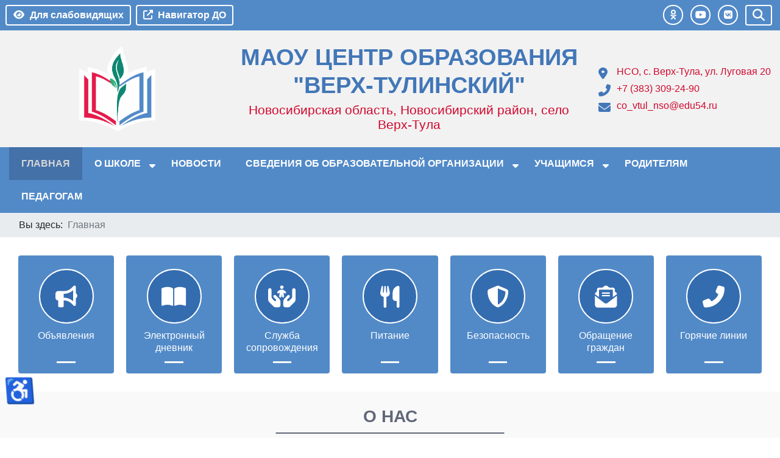

--- FILE ---
content_type: text/html; charset=utf-8
request_url: http://co-vt.com.ru/?start=12
body_size: 24368
content:

<!DOCTYPE html>

<html lang="ru-ru" dir="ltr">

<head>

    
    <meta charset="utf-8">
	<meta name="viewport" content="width=device-width, initial-scale=1">
	<meta name="description" content="МАОУ ЦО &quot;Верх-Тулинский&quot;">
	<title>МАОУ ЦО &quot;Верх-Тулинский&quot; - Главная</title>
	<link href="/?format=feed&amp;type=rss" rel="alternate" type="application/rss+xml" title="МАОУ ЦО &quot;Верх-Тулинский&quot; - Главная">
	<link href="/?format=feed&amp;type=atom" rel="alternate" type="application/atom+xml" title="МАОУ ЦО &quot;Верх-Тулинский&quot; - Главная">
	<link href="/templates/sischool4/images/joomla-favicon.svg" rel="icon" type="image/svg+xml">
	<link href="/templates/sischool4/images/favicon.ico" rel="alternate icon" type="image/vnd.microsoft.icon">
	<link href="/templates/sischool4/images/joomla-favicon-pinned.svg" rel="mask-icon" color="#000">
	<link href="http://co-vt.com.ru/component/finder/search.opensearch?Itemid=101" rel="search" title="OpenSearch МАОУ ЦО "Верх-Тулинский"" type="application/opensearchdescription+xml">

    <link href="/media/system/css/joomla-fontawesome.min.css?7e4cb6" rel="stylesheet">
	<link href="/templates/sischool4/css/template.css?7e4cb6" rel="stylesheet">
	<link href="/templates/sischool4/css/accessibility.css?7e4cb6" rel="stylesheet">
	<link href="/templates/sischool4/css/homemodule4.css?7e4cb6" rel="stylesheet">
	<link href="/media/vendor/awesomplete/css/awesomplete.css?1.1.7" rel="stylesheet">
	<link href="/media/vendor/joomla-custom-elements/css/joomla-alert.min.css?0.4.1" rel="stylesheet">
	<link href="/media/plg_system_jcemediabox/css/jcemediabox.min.css?7d30aa8b30a57b85d658fcd54426884a" rel="stylesheet">
	<link href="/media/com_jce/site/css/content.min.css?badb4208be409b1335b815dde676300e" rel="stylesheet">
	<link href="/plugins/system/signaturedoc/assets/css/signaturedoc.css" rel="stylesheet">
	<link href="http://co-vt.com.ru/modules/mod_stmenu_plus/tmpl/css/menu.css" rel="stylesheet">

    <script src="/media/vendor/jquery/js/jquery.min.js?3.7.1"></script>
	<script src="/media/legacy/js/jquery-noconflict.min.js?504da4"></script>
	<script type="application/json" class="joomla-script-options new">{"joomla.jtext":{"MOD_FINDER_SEARCH_VALUE":"Введите текст...","COM_FINDER_SEARCH_FORM_LIST_LABEL":"Результаты поиска","JLIB_JS_AJAX_ERROR_OTHER":"При получении данных JSON произошла ошибка. Код состояния HTTP %s.","JLIB_JS_AJAX_ERROR_PARSE":"При обработке данных JSON произошла ошибка парсинга:<br><code style=\"color:inherit;white-space:pre-wrap;padding:0;margin:0;border:0;background:inherit;\">%s<\/code>","ERROR":"Ошибка","MESSAGE":"Сообщение","NOTICE":"Внимание","WARNING":"Предупреждение","JCLOSE":"Закрыть","JOK":"Ок","JOPEN":"Открыть"},"finder-search":{"url":"\/component\/finder\/?task=suggestions.suggest&format=json&tmpl=component&Itemid=101"},"system.paths":{"root":"","rootFull":"http:\/\/co-vt.com.ru\/","base":"","baseFull":"http:\/\/co-vt.com.ru\/"},"csrf.token":"d1611446e317a7c1fb0554c281d9ed0e","accessibility-options":{"labels":{"menuTitle":"Панель доступности","increaseText":"Увеличить размер шрифта","decreaseText":"Уменьшить размер шрифта","increaseTextSpacing":"Увеличить интервал шрифта","decreaseTextSpacing":"Уменьшить интервал шрифта","invertColors":"Инвертировать цвета","grayHues":"Серые оттенки","underlineLinks":"Подчеркнуть ссылки","bigCursor":"Увеличить курсор","readingGuide":"Линейка для чтения","textToSpeech":"Преобразовать текст в речь","speechToText":"Преобразовать речь в текст","resetTitle":"Сбросить","closeTitle":"Закрыть"},"icon":{"position":{"left":{"size":"0","units":"px"}},"useEmojis":true},"hotkeys":{"enabled":true,"helpTitles":true},"textToSpeechLang":["ru-RU"],"speechToTextLang":["ru-RU"]}}</script>
	<script src="/media/system/js/core.min.js?a3d8f8"></script>
	<script src="/templates/sischool4/js/bootstrap.bundle.min.js?7e4cb6"></script>
	<script src="/templates/sischool4/js/template.js?7e4cb6"></script>
	<script src="/templates/sischool4/js/cookie.min.js?7e4cb6"></script>
	<script src="/templates/sischool4/js/accessibility.js?7e4cb6"></script>
	<script src="/media/vendor/awesomplete/js/awesomplete.min.js?1.1.7" defer></script>
	<script src="/media/com_finder/js/finder.min.js?755761" type="module"></script>
	<script src="/media/system/js/messages.min.js?9a4811" type="module"></script>
	<script src="/media/vendor/accessibility/js/accessibility.min.js?3.0.17" defer></script>
	<script src="/media/plg_system_jcemediabox/js/jcemediabox.min.js?7d30aa8b30a57b85d658fcd54426884a"></script>
	<script src="/plugins/system/signaturedoc/assets/js/signaturedoc.js"></script>
	<script type="application/ld+json">{"@context":"https://schema.org","@type":"BreadcrumbList","@id":"http://co-vt.com.ru/#/schema/BreadcrumbList/123","itemListElement":[{"@type":"ListItem","position":1,"item":{"@id":"http://co-vt.com.ru/","name":"Главная"}}]}</script>
	<script type="module">window.addEventListener("load", function() {new Accessibility(Joomla.getOptions("accessibility-options") || {});});</script>
	<script>jQuery(document).ready(function(){WfMediabox.init({"base":"\/","theme":"standard","width":"","height":"","lightbox":0,"shadowbox":0,"icons":1,"overlay":1,"overlay_opacity":0.8,"overlay_color":"#000000","transition_speed":500,"close":2,"labels":{"close":"\u0417\u0430\u043a\u0440\u044b\u0442\u044c","next":"\u0414\u0430\u043b\u0435\u0435","previous":"\u041d\u0430\u0437\u0430\u0434","cancel":"\u041e\u0442\u043c\u0435\u043d\u0438\u0442\u044c","numbers":"{{numbers}}","numbers_count":"{{current}} \u0438\u0437 {{total}}","download":"\u0421\u043a\u0430\u0447\u0430\u0442\u044c"},"swipe":true,"expand_on_click":true});});</script>


   
             
<style>
a { color: #007bff}
a:hover { color: #0056b3 }
body#st-page .container { max-width: 1400px }
body#st-page {
background-color:#e8e8e8;
}
.st-logo.text-center img{ max-width: 35% }
#st-top, .search-module, #st-top-button { background-color: #528ac8 }
#st-top a, #st-top button, #st-top-button{ color: #ffffff; border-color: #ffffff }
.header-title { text-align: center }
.header-title>div.st-title {
color: #4277b8;
font-size: 2.4rem;
font-weight: 600;
text-transform: uppercase;
margin: 1px -1px;
line-height: 1.2}
.contacts li::before, .header-modul .moduletable > h3 { color: #4277b8 }
.header-title > div.st-subtitle { color: #d1082d;
font-size: 1.3rem;
margin: 5px -5px;
line-height: 1.2}
.contacts li a { color: #d1082d; }
#st-head { 
height: auto;
background-color: #f2f2f2;
background-image: url(/);
background-position: center;
background-repeat: repeat;
background-size: auto;
padding-top: 20px;
padding-bottom: 20px;
}
.header-title, .st-logo, .contacts, .header-modul { justify-content: center; }
#breadcrumbs-section{ background-color: #e9ecef; }
#horizontal-menu { background-color: #528ac8; position: sticky }
.accordion-item .accordion-button{ background-color: #528ac8}
#horizontal-menu-button { background-color: #528ac8; color: #ffffff; }
#horizontal-menu ul.mod-menu.mod-list.nav { justify-content: flex-start }
#horizontal-menu ul.mod-menu.mod-list.nav>li>a, #horizontal-menu ul.mod-menu.mod-list.nav>li>.nav-header { color: #ffffff; padding:  20px 20px; }
#horizontal-menu ul.mod-menu.mod-list.nav>li>a:hover,
#horizontal-menu ul.mod-menu.mod-list.nav>li.current>a,
#horizontal-menu ul.mod-menu.mod-list.nav>li.active>a,
#horizontal-menu ul.mod-menu.mod-list.nav>li.open>a {
background-color: #4371a8; color: #d6d6d6 }
#horizontal-menu ul.mod-menu.mod-list.nav > li > .mod-menu__sub.list-unstyled.small{ background-color: #5791d9 }
#horizontal-menu ul.mod-menu.mod-list.nav > li > .mod-menu__sub.list-unstyled.small > li > a{ color: #ffffff; border-bottom: 1px solid #929292 }
#horizontal-menu ul.mod-menu.mod-list.nav > li > .mod-menu__sub.list-unstyled.small > .deeper.parent > .mod-menu__sub.list-unstyled.small { background-color: #808080 }
#horizontal-menu ul.mod-menu.mod-list.nav > li > .mod-menu__sub.list-unstyled.small > .deeper.parent > .mod-menu__sub.list-unstyled.small > li > a{ color: #ffffff; border-bottom: 1px solid #929292 }
#icon-menu { background-color: #ffffff; }
.quickly-menu>ul>li>a { background-color: #528ac8; border: 2px solid #528ac8; border-radius: 4px; color: #ffffff; }
.quickly-menu>ul>li>a::after { background-color: #ffffff}
.quickly-menu>ul>li>a::before { color: #ffffff; border: 2px solid #ffffff; background-color: #346cb0; border-radius: 50% }
.home-module-block .home-module-latest-text, .home-module-block .readmore-home-module, .sidebar .widget .widget-header, .sidebar .widget .widget-header {background-color: #528ac8; color: #ffffff}
.home-module-block .home-module-latest-text .home-module-title{color: #ffffff }
#footer {background-color: #528ac8}
#footer *{color: #ffffff!important}
html body .widget.accordion-menu .widget-header {background-color: #4b5c78;color: #ffffff }
html body #main-page .widget.accordion-menu .widget-body{background-color: #528ac8}
html body #main-page .widget.accordion-menu .widget-body ul.mod-menu.mod-list.nav > li > a {color: #ffffff}
html body .widget.accordion-menu ul.mod-menu.mod-list.nav > li > .mod-menu__sub.list-unstyled.small{background-color: #5791d9}
html body .widget.accordion-menu ul.mod-menu.mod-list.nav > li > .mod-menu__sub.list-unstyled.small > li > a{color: #ffffff}
html body .widget.accordion-menu ul.mod-menu.mod-list.nav > li > .mod-menu__sub.list-unstyled.small > li > ul{background-color: #5791d9}
html body .widget.accordion-menu ul.mod-menu.mod-list.nav > li > .mod-menu__sub.list-unstyled.small > li > ul > li > a{color: #ffffff}
.btn-readmore, .readmore > .btn.btn-secondary{background-color: #059fcf; border: 1px solid #059fcf;color:#ffffff }
.btn-readmore:hover, .readmore > .btn.btn-secondary:hover{color:#ffffff}
.container.wrapper{background-color: #f9f9f9}
.blog-school-data1{background: #2b2b2b }
.blog-school-data2{background: #0e70c7 }
.main-show-category{background: #0e70c7 }
.blog-item-main .item-title-main a { color: #2b2b2b}
</style>
               
</head>

<body id="st-page" class="">
    

<div id="CecutientWrapper" >
<div id="CecutientBlock" class="container" >
<a href="#" onclick="return false" id="ImageOff"  ><i class="far fa-image"></i></a>
<a href="#" onclick="return false" id="ImageOn" ><i class="fa fa-ban"></i></a> 
<a href="#" onclick="return false" id="SmallFonts"><span>A</span></a>
<a href="#" onclick="return false" id="MediumFonts" ><span>A</span></a>
<a href="#" onclick="return false" id="BigFonts" ><span>A</span></a> 
<a href="#" onclick="return false" id="WhiteStyle" ><span>Ц</span></a>
<a href="#" onclick="return false" id="BlackStyle" ><span>Ц</span></a>
<a href="#" onclick="return false" id="BlueStyle" ><span>Ц</span></a>
<a href="#" onclick="return false" id="GreenStyle" ><span>Ц</span></a>
<a href="#" onclick="return false" id="SettingOn" ><i class="fas fa-cogs"></i></a>
</div>
<div id="SettingBlock" class="container text-left pt-2" >
<div class="row">
<div class="col-md p-2">   
<p class="text-center">ШРИФТ:</p>
<a href="#" onclick="return false" id="accessibility-arial">Arial</a>
<a href="#" onclick="return false" id="accessibility-roman">Times New Roman</a>
</div>
<div class="col-md p-2">   
<p class="text-center">ИНТЕРВАЛ:</p>
<a href="#" onclick="return false" id="spacing-small"><i class="fas fa-arrows-alt-v"></i><span class="ml-3">х1</span></a>
<a href="#" onclick="return false" id="spacing-medium"><i class="fas fa-arrows-alt-v"></i><span class="ml-3">х1.5</span></a>
<a href="#" onclick="return false" id="spacing-big"><i class="fas fa-arrows-alt-v"></i><span class="ml-3">х2</span></a>
</div>
<div class="col-md p-2">   
<p class="text-center">КЕРНИНГ:</p>
<a href="#" onclick="return false" id="kerning-small"><i class="fas fa-arrows-alt-h"></i><span class="ml-3">Обычный</span></a>
<a href="#" onclick="return false" id="kerning-medium"><i class="fas fa-arrows-alt-h"></i><span class="ml-3">Средний</span></a>
<a href="#" onclick="return false" id="kerning-big"><i class="fas fa-arrows-alt-h"></i><span class="ml-3">Большой</span></a>
</div>
<div class="col-md p-2">   
<p class="text-center">ИЗОБРАЖЕНИЯ:</p>
<a href="#" onclick="return false" id="img-color-mono">Черно-белые</a>
<a href="#" onclick="return false" id="img-color-all">Цветные</a>
</div>
</div>
</div>  
</div>
   
    
<div id="main-page" class="container">
<div id="st-top-button"><i class="fas fa-bars"></i></div>
<div id="st-top">
<div class="container">
<div class="row no-gutters">
                
<div class="col-lg-auto col-md-6 px-1">
<a itemprop="copy" id="CecutientBtn" class="btn btn-st-top btn-block" href="javascript:void(0);" role="button" ><span class="fas fa-eye fa-fw mr-2" aria-hidden="true"></span>Для слабовидящих</a>
<a id="StandartBtn" class="btn btn-st-top btn-block" title="Обычная версия">
<i class="fas fa-low-vision"></i><span class="ml-2">Обычная версия</span>
</a>
</div>
    
              
                
                
<div class="col-lg-auto col-md-6 px-1">
<a class="btn btn-st-top btn-block" href="https://navigator.edu54.ru/" role="button" target="_blank" ><span class="fas fa-external-link-alt mr-2" aria-hidden="true"></span>Навигатор ДО</a>
</div>
    
<div class="col-md text-right icon-block">                                      
                   
<a class="btn btn-st-top " href="https://ok.ru/group/70000001074989" role="button" target="_self">
<i class="fab fa-odnoklassniki "></i>
</a>
                   
<a class="btn btn-st-top " href="https://www.youtube.com/" role="button" target="_self">
<i class="fab fa-youtube "></i>
</a>
                    
                   
<a class="btn btn-st-top " href="https://vk.com/co_vt" role="button" target="_self">
<i class="fab fa-vk "></i>
</a>
                        
                     
</div>
                
 
<div class="col-md-auto px-2">
<button type="button" id="btn-search" class="btn btn-st-top btn-block" ><i class="fas fa-search fa-lg"></i></button></div>
<div class="search-module">

<form class="mod-finder js-finder-searchform form-search" action="/component/finder/search.html?Itemid=101" method="get" role="search">
    <label for="mod-finder-searchword151" class="finder">Поиск</label><input type="text" name="q" id="mod-finder-searchword151" class="js-finder-search-query form-control" value="" placeholder="Введите текст...">
            <input type="hidden" name="Itemid" value="101"></form>

</div>
</div>
</div>
</div>
    
<div id="st-head">
<div class="container">
<div class="row">

<div class="col-md-auto">
<div class="st-logo text-center">
<a href="/"><img src="/images/banners/logo.png" alt="" /></a>
</div>
</div>
    
<div class="col-md">
<div class="header-title">
<div class="st-title">
МАОУ Центр образования <br>"Верх-Тулинский"</div>
<div class="st-subtitle">
Новосибирская область, Новосибирский район, село Верх-Тула</div>
</div>
</div>
    
<div class="col-md-auto header-contacts">
<ul itemscope itemtype="http://schema.org/Organization" class="contacts">
<li class="contact-1"><a itemprop="address" href="#" target="_blank">НСО, с. Верх-Тула, ул. Луговая 20 </a></li>
<li class="contact-2"><a itemprop="telephone" href="tel:#" target="_blank"> +7 (383) 309-24-90</a></li>
<li class="contact-3"><a itemprop="email" href="mailto:co_vtul_nso@edu54.ru" target="_blank">co_vtul_nso@edu54.ru </a></li>
</ul>
</div>
    
    
</div>
</div>
</div><!--EndHeader-->
        
        
<div id="horizontal-menu-button"><i class="fas fa-bars"></i></div>
<div id="horizontal-menu">
<div class="container hover-menu">
<ul class="mod-menu mod-list nav ">
<li class="nav-item item-101 default current active"><a href="/" aria-current="page">Главная</a></li><li class="nav-item item-139 deeper parent"><a href="/school.html" >О школе</a><ul class="mod-menu__sub list-unstyled small"><li class="nav-item item-330"><a href="/school/fotogalereya.html" >Фотогалерея</a></li></ul></li><li class="nav-item item-150"><a href="/novosti.html" >Новости</a></li><li class="nav-item item-121 deeper parent"><a href="/sveden.html" >Сведения об образовательной организации</a><ul class="mod-menu__sub list-unstyled small"><li class="nav-item item-107"><a href="/sveden/osnovnye.html" >Основные сведения</a></li><li class="nav-item item-108"><a href="/sveden/struk.html" >Структура и органы управления образовательной организацией</a></li><li class="nav-item item-109"><a href="/sveden/dokumenty.html" >Документы</a></li><li class="nav-item item-110"><a href="/sveden/obrazovanie.html" >Образование</a></li><li class="nav-item item-112"><a href="/sveden/ruk.html" >Руководство</a></li><li class="nav-item item-426"><a href="/sveden/pedagogicheskij-sostav.html" >Педагогический состав</a></li><li class="nav-item item-113"><a href="/sveden/mater.html" >Материально-техническое обеспечение и оснащенность образовательного процесса. Доступная среда</a></li><li class="nav-item item-115"><a href="/sveden/pobr.html" >Платные образовательные услуги</a></li><li class="nav-item item-116"><a href="/sveden/fins.html" >Финансово-хозяйственная деятельность</a></li><li class="nav-item item-117"><a href="/sveden/vakantnye-mesta-dlya-priema-perevoda.html" >Вакантные места для приема (перевода) обучающихся</a></li><li class="nav-item item-114"><a href="/sveden/stipen.html" >Стипендии и иные виды материальной поддержки</a></li><li class="nav-item item-119"><a href="/sveden/sotr.html" >Международное сотрудничество</a></li><li class="nav-item item-269 deeper parent"><a href="/sveden/organizatsiya-pitaniya-v-obrazovatelnoj-organizatsii.html" >Организация питания в образовательной организации</a><ul class="mod-menu__sub list-unstyled small"><li class="nav-item item-174"><a href="/sveden/organizatsiya-pitaniya-v-obrazovatelnoj-organizatsii/organizatsiya-pitaniya.html" >Организация питания</a></li><li class="nav-item item-294"><a href="http://co-vt.com.ru/food/" >Ежедневное меню</a></li><li class="nav-item item-237"><a href="/sveden/organizatsiya-pitaniya-v-obrazovatelnoj-organizatsii/otvety-na-voprosy.html" >Ответы на вопросы</a></li><li class="nav-item item-236"><a href="/sveden/organizatsiya-pitaniya-v-obrazovatelnoj-organizatsii/zadat-vopros.html" >Задать вопрос </a></li></ul></li><li class="nav-item item-111"><a href="/sveden/stan.html" >Образовательные стандарты и требования</a></li></ul></li><li class="nav-item item-146 deeper parent"><a href="/uchashchimsya.html" >Учащимся</a><ul class="mod-menu__sub list-unstyled small"><li class="nav-item item-182"><a href="/uchashchimsya/prof.html" >Профориентация</a></li></ul></li><li class="nav-item item-147"><a href="/roditelyam.html" >Родителям</a></li><li class="nav-item item-148"><a href="/pedagogam.html" >Педагогам</a></li></ul>

</div>
</div>
<div id="breadcrumbs-section"> 
<div class="container">
<nav class="mod-breadcrumbs__wrapper" aria-label="Навигатор">
    <ol class="mod-breadcrumbs breadcrumb px-3 py-2">
                    <li class="mod-breadcrumbs__here float-start">
                Вы здесь: &#160;
            </li>
        
        <li class="mod-breadcrumbs__item breadcrumb-item active"><span>Главная</span></li>    </ol>
    </nav>

</div>
</div>  
 
  
   
       
<div id="big-slider" class="container">


</div>
      
<div id="icon-menu" class="container">
<div class="quickly-menu container">
<ul class="row mod-menu  ">
<li class="col-lg col-md-6 nav-item item-143"><a href="/obyavleniya.html" class="fas fa-bullhorn">Объявления</a></li><li class="col-lg col-md-6 nav-item item-141"><a href="https://school.nso.ru" class="fas fa-book-open">Электронный дневник</a></li><li class="col-lg col-md-6 nav-item item-142"><a href="http://co-vt.com.ru/nsl.html" class="fa-solid fa-hands-holding-child">Служба сопровождения</a></li><li class="col-lg col-md-6 nav-item item-144"><a href="/pitan.html" class="fa-solid fa-utensils">Питание</a></li><li class="col-lg col-md-6 nav-item item-183"><a href="/bezopasnost.html" class="fas fa-shield-alt">Безопасность</a></li><li class="col-lg col-md-6 nav-item item-145"><a href="/obrashchenie-grazhdan.html" class="fas fa-envelope-open-text">Обращение граждан</a></li><li class="col-lg col-md-6 nav-item item-149"><a href="/gor.html" class="fas fa-phone-alt">Горячие линии</a></li></ul>
</div>
</div>
    
<div class="container wrapper py-4">
  
<!-- TopModule -->

 
<div class="top-full widget ">
			<h3 class="widget-header header-1">О нас</h3>		<div class="widget-body">
				<ul class="row home-module latestnews">
        
    <li class="col-lg-3 col-md-6 " itemscope itemtype="https://schema.org/Article">
        <div class="home-module-block mb-2">

            <div class="latest-img-home-module">
                <img src="http://co-vt.com.ru/images/a_jmg22/kadety_ban.png" alt="Изображение: Специализированные классы">
            </div>
            <div class="home-module-latest-text">
                
                    <h3 class="home-module-title">
                       
                        Специализированные классы                    </h3>
                

            </div>
            <div class="home-module-latest-text-intro">
                <p>
    Специализированные инженерные (биотехнологические ) классы Кадетские классы Медицинский класс Конкурсы, турниры, НПК...            </p> 
            </div>
            <div class="home-module-latest-button-intro">
                <div class="readmore-home-module-btn">
                    <a class="readmore-home-module" href="/prof1/o-shkole/spec.html">Читать далее</a>                </div>
            </div>
        </div>
    </li>
        
    <li class="col-lg-3 col-md-6 " itemscope itemtype="https://schema.org/Article">
        <div class="home-module-block mb-2">

            <div class="latest-img-home-module">
                <img src="http://co-vt.com.ru/images/podgot_k_shkole_1455634577_1598960713.jpg" alt="Изображение: Достижения школы">
            </div>
            <div class="home-module-latest-text">
                
                    <h3 class="home-module-title">
                       
                        Достижения школы                    </h3>
                

            </div>
            <div class="home-module-latest-text-intro">
                <p>
    Достижения учащихся и учителей МАОУ Центра образования "Верх-Тулинский" Самые значимые достижения (успехи) обучающихся...            </p> 
            </div>
            <div class="home-module-latest-button-intro">
                <div class="readmore-home-module-btn">
                    <a class="readmore-home-module" href="/prof1/o-shkole/dostizheniya-shkoly.html">Читать далее</a>                </div>
            </div>
        </div>
    </li>
        
    <li class="col-lg-3 col-md-6 " itemscope itemtype="https://schema.org/Article">
        <div class="home-module-block mb-2">

            <div class="latest-img-home-module">
                <img src="http://co-vt.com.ru/images/robot.jpg" alt="Изображение: Доп.образование">
            </div>
            <div class="home-module-latest-text">
                
                    <h3 class="home-module-title">
                       
                        Доп.образование                    </h3>
                

            </div>
            <div class="home-module-latest-text-intro">
                <p>
                </p> 
            </div>
            <div class="home-module-latest-button-intro">
                <div class="readmore-home-module-btn">
                    <a class="readmore-home-module" href="/prof1/o-shkole/obrazovatelnaya-robototekhnika.html">Читать далее</a>                </div>
            </div>
        </div>
    </li>
        
    <li class="col-lg-3 col-md-6 " itemscope itemtype="https://schema.org/Article">
        <div class="home-module-block mb-2">

            <div class="latest-img-home-module">
                <img src="http://co-vt.com.ru/images/sport.jpg" alt="Изображение: Школьный спорт">
            </div>
            <div class="home-module-latest-text">
                
                    <h3 class="home-module-title">
                       
                        Школьный спорт                    </h3>
                

            </div>
            <div class="home-module-latest-text-intro">
                <p>
                </p> 
            </div>
            <div class="home-module-latest-button-intro">
                <div class="readmore-home-module-btn">
                    <a class="readmore-home-module" href="/prof1/o-shkole/shkolnyj-sport.html">Читать далее</a>                </div>
            </div>
        </div>
    </li>
    </ul>

<script>
    jQuery(function() {
        jQuery('.home-module-block').height(jQuery('.home-module-block').width() / 1.4);

        jQuery(window).resize(function() {
            jQuery('.home-module-block').height(jQuery('.home-module-block').width() / 1.4);
        });
    });

</script>
	</div>
</div>

 
<!-- EndTopModule -->

<script src='https://pos.gosuslugi.ru/bin/script.min.js'></script> 
<style>
#js-show-iframe-wrapper{position:relative;display:flex;align-items:center;justify-content:center;width:100%;min-width:293px;max-width:100%;background:linear-gradient(138.4deg,#38bafe 26.49%,#2d73bc 79.45%);color:#fff;cursor:pointer}#js-show-iframe-wrapper .pos-banner-fluid *{box-sizing:border-box}#js-show-iframe-wrapper .pos-banner-fluid .pos-banner-btn_2{display:block;width:240px;min-height:56px;font-size:18px;line-height:24px;cursor:pointer;background:#0d4cd3;color:#fff;border:none;border-radius:8px;outline:0}#js-show-iframe-wrapper .pos-banner-fluid .pos-banner-btn_2:hover{background:#1d5deb}#js-show-iframe-wrapper .pos-banner-fluid .pos-banner-btn_2:focus{background:#2a63ad}#js-show-iframe-wrapper .pos-banner-fluid .pos-banner-btn_2:active{background:#2a63ad}@-webkit-keyframes fadeInFromNone{0%{display:none;opacity:0}1%{display:block;opacity:0}100%{display:block;opacity:1}}@keyframes fadeInFromNone{0%{display:none;opacity:0}1%{display:block;opacity:0}100%{display:block;opacity:1}}@font-face{font-family:LatoWebLight;src:url(https://pos.gosuslugi.ru/bin/fonts/Lato/fonts/Lato-Light.woff2) format("woff2"),url(https://pos.gosuslugi.ru/bin/fonts/Lato/fonts/Lato-Light.woff) format("woff"),url(https://pos.gosuslugi.ru/bin/fonts/Lato/fonts/Lato-Light.ttf) format("truetype");font-style:normal;font-weight:400}@font-face{font-family:LatoWeb;src:url(https://pos.gosuslugi.ru/bin/fonts/Lato/fonts/Lato-Regular.woff2) format("woff2"),url(https://pos.gosuslugi.ru/bin/fonts/Lato/fonts/Lato-Regular.woff) format("woff"),url(https://pos.gosuslugi.ru/bin/fonts/Lato/fonts/Lato-Regular.ttf) format("truetype");font-style:normal;font-weight:400}@font-face{font-family:LatoWebBold;src:url(https://pos.gosuslugi.ru/bin/fonts/Lato/fonts/Lato-Bold.woff2) format("woff2"),url(https://pos.gosuslugi.ru/bin/fonts/Lato/fonts/Lato-Bold.woff) format("woff"),url(https://pos.gosuslugi.ru/bin/fonts/Lato/fonts/Lato-Bold.ttf) format("truetype");font-style:normal;font-weight:400}@font-face{font-family:RobotoWebLight;src:url(https://pos.gosuslugi.ru/bin/fonts/Roboto/Roboto-Light.woff2) format("woff2"),url(https://pos.gosuslugi.ru/bin/fonts/Roboto/Roboto-Light.woff) format("woff"),url(https://pos.gosuslugi.ru/bin/fonts/Roboto/Roboto-Light.ttf) format("truetype");font-style:normal;font-weight:400}@font-face{font-family:RobotoWebRegular;src:url(https://pos.gosuslugi.ru/bin/fonts/Roboto/Roboto-Regular.woff2) format("woff2"),url(https://pos.gosuslugi.ru/bin/fonts/Roboto/Roboto-Regular.woff) format("woff"),url(https://pos.gosuslugi.ru/bin/fonts/Roboto/Roboto-Regular.ttf) format("truetype");font-style:normal;font-weight:400}@font-face{font-family:RobotoWebBold;src:url(https://pos.gosuslugi.ru/bin/fonts/Roboto/Roboto-Bold.woff2) format("woff2"),url(https://pos.gosuslugi.ru/bin/fonts/Roboto/Roboto-Bold.woff) format("woff"),url(https://pos.gosuslugi.ru/bin/fonts/Roboto/Roboto-Bold.ttf) format("truetype");font-style:normal;font-weight:400}@font-face{font-family:ScadaWebRegular;src:url(https://pos.gosuslugi.ru/bin/fonts/Scada/Scada-Regular.woff2) format("woff2"),url(https://pos.gosuslugi.ru/bin/fonts/Scada/Scada-Regular.woff) format("woff"),url(https://pos.gosuslugi.ru/bin/fonts/Scada/Scada-Regular.ttf) format("truetype");font-style:normal;font-weight:400}@font-face{font-family:ScadaWebBold;src:url(https://pos.gosuslugi.ru/bin/fonts/Scada/Scada-Bold.woff2) format("woff2"),url(https://pos.gosuslugi.ru/bin/fonts/Scada/Scada-Bold.woff) format("woff"),url(https://pos.gosuslugi.ru/bin/fonts/Scada/Scada-Bold.ttf) format("truetype");font-style:normal;font-weight:400}@font-face{font-family:Geometria;src:url(https://pos.gosuslugi.ru/bin/fonts/Geometria/Geometria.eot);src:url(https://pos.gosuslugi.ru/bin/fonts/Geometria/Geometria.eot?#iefix) format("embedded-opentype"),url(https://pos.gosuslugi.ru/bin/fonts/Geometria/Geometria.woff) format("woff"),url(https://pos.gosuslugi.ru/bin/fonts/Geometria/Geometria.ttf) format("truetype");font-weight:400;font-style:normal}@font-face{font-family:Geometria-ExtraBold;src:url(https://pos.gosuslugi.ru/bin/fonts/Geometria/Geometria-ExtraBold.eot);src:url(https://pos.gosuslugi.ru/bin/fonts/Geometria/Geometria-ExtraBold.eot?#iefix) format("embedded-opentype"),url(https://pos.gosuslugi.ru/bin/fonts/Geometria/Geometria-ExtraBold.woff) format("woff"),url(https://pos.gosuslugi.ru/bin/fonts/Geometria/Geometria-ExtraBold.ttf) format("truetype");font-weight:900;font-style:normal}
</style>

<style>
#js-show-iframe-wrapper{background:var(--pos-banner-fluid-18__background)}#js-show-iframe-wrapper .pos-banner-fluid .pos-banner-btn_2{width:100%;min-height:52px;background:#fff;color:#0b1f33;font-size:16px;font-family:LatoWeb,sans-serif;font-weight:400;padding:0;line-height:1.2}#js-show-iframe-wrapper .pos-banner-fluid .pos-banner-btn_2:active,#js-show-iframe-wrapper .pos-banner-fluid .pos-banner-btn_2:focus,#js-show-iframe-wrapper .pos-banner-fluid .pos-banner-btn_2:hover{background:#e4ecfd}#js-show-iframe-wrapper .bf-18{position:relative;display:grid;grid-template-columns:var(--pos-banner-fluid-18__grid-template-columns);grid-template-rows:var(--pos-banner-fluid-18__grid-template-rows);width:100%;max-width:var(--pos-banner-fluid-18__max-width);box-sizing:border-box;grid-auto-flow:row dense}#js-show-iframe-wrapper .bf-18__decor{background:var(--pos-banner-fluid-18__bg-url) var(--pos-banner-fluid-18__bg-url-position) no-repeat;background-size:cover;background-color:#f8efec;position:relative}#js-show-iframe-wrapper .bf-18__content{display:flex;flex-direction:column;padding:var(--pos-banner-fluid-18__content-padding);grid-row:var(--pos-banner-fluid-18__content-grid-row);justify-content:center}#js-show-iframe-wrapper .bf-18__text{margin:var(--pos-banner-fluid-18__text-margin);font-size:var(--pos-banner-fluid-18__text-font-size);line-height:1.4;font-family:LatoWeb,sans-serif;font-weight:700;color:#0b1f33}#js-show-iframe-wrapper .bf-18__bottom-wrap{display:flex;flex-direction:row;align-items:center}#js-show-iframe-wrapper .bf-18__logo-wrap{position:absolute;top:var(--pos-banner-fluid-18__logo-wrap-top);left:var(--pos-banner-fluid-18__logo-wrap-right);padding:var(--pos-banner-fluid-18__logo-wrap-padding);background:#fff;border-radius:0 0 8px 0}#js-show-iframe-wrapper .bf-18__logo{width:var(--pos-banner-fluid-18__logo-width);margin-left:1px}#js-show-iframe-wrapper .bf-18__slogan{font-family:LatoWeb,sans-serif;font-weight:700;font-size:var(--pos-banner-fluid-18__slogan-font-size);line-height:1.2;color:#005ca9}#js-show-iframe-wrapper .bf-18__btn-wrap{width:100%;max-width:var(--pos-banner-fluid-18__button-wrap-max-width)}
</style >
<div id='js-show-iframe-wrapper'>
  <div class='pos-banner-fluid bf-18'>

    <div class='bf-18__decor'>
      <div class='bf-18__logo-wrap'>
        <img
          class='bf-18__logo'
          src='https://pos.gosuslugi.ru/bin/banner-fluid/gosuslugi-logo-blue.svg'
          alt='Госуслуги'
        />
        <div class='bf-18__slogan'>Решаем вместе</div >
      </div >
    </div >
    <div class='bf-18__content'>
      <div class='bf-18__text'>
        Есть вопрос?
      </div >

      <div class='bf-18__bottom-wrap'>
        <div class='bf-18__btn-wrap'>
          <!-- pos-banner-btn_2 не удалять; другие классы не добавлять -->
          <button
            class='pos-banner-btn_2'
            type='button'
          >Написать о проблеме
          </button >
        </div >
      </div>
    </div >

  </div >
</div >
<script>

(function(){
  "use strict";function ownKeys(e,t){var n=Object.keys(e);if(Object.getOwnPropertySymbols){var o=Object.getOwnPropertySymbols(e);if(t)o=o.filter(function(t){return Object.getOwnPropertyDescriptor(e,t).enumerable});n.push.apply(n,o)}return n}function _objectSpread(e){for(var t=1;t<arguments.length;t++){var n=null!=arguments[t]?arguments[t]:{};if(t%2)ownKeys(Object(n),true).forEach(function(t){_defineProperty(e,t,n[t])});else if(Object.getOwnPropertyDescriptors)Object.defineProperties(e,Object.getOwnPropertyDescriptors(n));else ownKeys(Object(n)).forEach(function(t){Object.defineProperty(e,t,Object.getOwnPropertyDescriptor(n,t))})}return e}function _defineProperty(e,t,n){if(t in e)Object.defineProperty(e,t,{value:n,enumerable:true,configurable:true,writable:true});else e[t]=n;return e}var POS_PREFIX_18="--pos-banner-fluid-18__",posOptionsInitialBanner18={background:"#50b3ff","grid-template-columns":"100%","grid-template-rows":"262px auto","max-width":"100%","text-font-size":"20px","text-margin":"0 0 24px 0","button-wrap-max-width":"100%","bg-url":"url('https://pos.gosuslugi.ru/bin/banner-fluid/18/banner-fluid-bg-18-2.svg')","bg-url-position":"right bottom","content-padding":"26px 24px 24px","content-grid-row":"0","logo-wrap-padding":"16px 12px 12px","logo-width":"65px","logo-wrap-top":"0","logo-wrap-left":"0","slogan-font-size":"12px"},setStyles=function(e,t){var n=arguments.length>2&&void 0!==arguments[2]?arguments[2]:POS_PREFIX_18;Object.keys(e).forEach(function(o){t.style.setProperty(n+o,e[o])})},removeStyles=function(e,t){var n=arguments.length>2&&void 0!==arguments[2]?arguments[2]:POS_PREFIX_18;Object.keys(e).forEach(function(e){t.style.removeProperty(n+e)})};function changePosBannerOnResize(){var e=document.documentElement,t=_objectSpread({},posOptionsInitialBanner18),n=document.getElementById("js-show-iframe-wrapper"),o=n?n.offsetWidth:document.body.offsetWidth;if(o>340)t["button-wrap-max-width"]="209px";if(o>482)t["content-padding"]="24px",t["text-font-size"]="24px";if(o>568)t["grid-template-columns"]="1fr 292px",t["grid-template-rows"]="100%",t["content-grid-row"]="1",t["content-padding"]="32px 24px",t["bg-url-position"]="calc(100% + 35px) bottom";if(o>610)t["bg-url-position"]="calc(100% + 12px) bottom";if(o>726)t["bg-url-position"]="right bottom";if(o>783)t["grid-template-columns"]="1fr 390px";if(o>820)t["grid-template-columns"]="1fr 420px",t["bg-url-position"]="right bottom";if(o>1098)t["bg-url"]="url('https://pos.gosuslugi.ru/bin/banner-fluid/18/banner-fluid-bg-18-3.svg')",t["bg-url-position"]="calc(100% + 55px) bottom",t["grid-template-columns"]="1fr 557px",t["text-font-size"]="32px",t["content-padding"]="32px 32px 32px 50px",t["logo-width"]="78px",t["slogan-font-size"]="15px",t["logo-wrap-padding"]="20px 16px 16px";if(o>1422)t["max-width"]="1422px",t["grid-template-columns"]="1fr 720px",t["content-padding"]="32px 48px 32px 160px",t.background="linear-gradient(90deg, #50b3ff 50%, #f8efec 50%)";setStyles(t,e)}changePosBannerOnResize(),window.addEventListener("resize",changePosBannerOnResize),window.onunload=function(){var e=document.documentElement,t=_objectSpread({},posOptionsInitialBanner18);window.removeEventListener("resize",changePosBannerOnResize),removeStyles(t,e)};
})()
</script>
 <script>Widget("https://pos.gosuslugi.ru/form", 384711)</script>


  
   
<div class="row mt-1 mb-1">    
 
<div class="col-lg-3 order-2 order-md-2 order-lg-1 sidebar left-sidebar">
<div class="moduletable -menu1">
            <h3 >Деятельность школы</h3>        <div class="st-nav-menu-left">
<ul class="st-ul-left">
<li class="nav-item item-122 deeper parent"><a href="/u-rabota.html" >Учебная работа</a><ul class="nav-child unstyled small3"><li class="nav-item item-140"><a href="https://school.nso.ru" >Расписание занятий</a></li><li class="nav-item item-428"><a href="/u-rabota/raspisanie-besplatnykh-konsultatsij.html" >Расписание бесплатных консультаций</a></li><li class="nav-item item-271 deeper parent"><a href="/u-rabota/gia1.html" >Государственная итоговая аттестация</a><ul class="nav-child unstyled small3"><li class="nav-item item-290"><a href="/u-rabota/gia1/nor-gia.html" >Нормативные документы </a></li><li class="nav-item item-288"><a href="/u-rabota/gia1/ege.html" >ЕГЭ</a></li><li class="nav-item item-289"><a href="/u-rabota/gia1/oge.html" >ОГЭ</a></li></ul></li><li class="nav-item item-291"><a href="/u-rabota/nastavnichestvo.html" >Наставничество</a></li><li class="nav-item item-311"><a href="/u-rabota/vpr.html" >Всероссийские проверочные работы</a></li><li class="nav-item item-293"><a href="/u-rabota/ob.html" >Школьные методические объединения учителей</a></li><li class="nav-item item-355"><a href="/u-rabota/raspisanie-vneurochnoj-deyatelnosti.html" >Расписание внеурочной деятельности</a></li><li class="nav-item item-495"><a href="/u-rabota/attestatsiya-pedagogov.html" >Аттестация педагогов</a></li></ul></li><li class="nav-item item-314 deeper parent"><a href="/nachalnaya-shkola.html" >Начальная школа</a><ul class="nav-child unstyled small3"><li class="nav-item item-315"><a href="/nachalnaya-shkola/prijom-v-pervyj-klass.html" >Приём в первый класс</a></li></ul></li><li class="nav-item item-455"><a href="/nezavisimaya-otsenka-kachestva.html" >Независимая оценка качества </a></li><li class="nav-item item-448 deeper parent"><a href="/svedeniya-ob-organizatsii-otdykha-detej-i-ikh-ozdorovleniya.html" >Сведения об организации отдыха детей и их оздоровления</a><ul class="nav-child unstyled small3"><li class="nav-item item-449"><a href="/svedeniya-ob-organizatsii-otdykha-detej-i-ikh-ozdorovleniya/ob-organizatsii-otdykha-detej-i-ikh-ozdorovleniya.html" >Об организации отдыха детей и их оздоровления</a></li><li class="nav-item item-450"><a href="/svedeniya-ob-organizatsii-otdykha-detej-i-ikh-ozdorovleniya/deyatelnost.html" >Деятельность</a></li><li class="nav-item item-451"><a href="/svedeniya-ob-organizatsii-otdykha-detej-i-ikh-ozdorovleniya/materialno-tekhnicheskoe-obespechenie-i-osnashchennost-organizatsii-otdykha-detej-i-ikh-ozdorovleniya.html" >Материально-техническое обеспечение и оснащенность организации отдыха детей и их оздоровления</a></li><li class="nav-item item-452"><a href="/svedeniya-ob-organizatsii-otdykha-detej-i-ikh-ozdorovleniya/uslugi-v-tom-chisle-platnye-predostavlyaemye-organizatsii-otdykha-detej-i-ikh-ozdorovleniya.html" >Услуги, в том числе платные, предоставляемые организации отдыха детей и их оздоровления</a></li><li class="nav-item item-453"><a href="/svedeniya-ob-organizatsii-otdykha-detej-i-ikh-ozdorovleniya/dostupnaya-sreda.html" >Доступная среда</a></li><li class="nav-item item-454"><a href="/svedeniya-ob-organizatsii-otdykha-detej-i-ikh-ozdorovleniya/inaya-informatsiya.html" >Иная информация</a></li></ul></li><li class="nav-item item-250"><a href="/vo1.html" >Всероссийская олимпиада школьников</a></li><li class="nav-item item-331"><a href="/vfoop.html" >Введение ФООП</a></li><li class="nav-item item-243 deeper parent"><a href="/prof1.html" >Профсоюз школы</a><ul class="nav-child unstyled small3"><li class="nav-item item-403"><a href="/prof1/profsoyuz-shkoly.html" >Профсоюз школы</a></li><li class="nav-item item-242"><a href="/prof1/nov1.html" >Новости</a></li><li class="nav-item item-245"><a href="/prof1/dokumenty.html" >Документы</a></li><li class="nav-item item-244"><a href="/prof1/okhrana-truda.html" >Охрана труда</a></li></ul></li><li class="nav-item item-392 deeper parent"><a href="/gto.html" >ГТО</a><ul class="nav-child unstyled small3"><li class="nav-item item-393"><a href="/gto/informatsiya-o-komplekse-gto.html" >Информация о комплексе ГТО</a></li><li class="nav-item item-394"><a href="/gto/novosti-i-anonsy-gto.html" >Новости и анонсы ГТО</a></li><li class="nav-item item-395"><a href="/gto/obladateli-zolotykh-znakov-gto.html" >Обладатели золотых знаков ГТО</a></li></ul></li><li class="nav-item item-246 deeper parent"><a href="/shkolnyj-sportivnyj-klub-olimp.html" >Школьный спортивный клуб &quot; Олимп&quot;</a><ul class="nav-child unstyled small3"><li class="nav-item item-247"><a href="/shkolnyj-sportivnyj-klub-olimp/olimpdoc.html" >Документы</a></li><li class="nav-item item-248"><a href="/shkolnyj-sportivnyj-klub-olimp/novosti.html" >Новости</a></li><li class="nav-item item-316 deeper parent"><a href="/shkolnyj-sportivnyj-klub-olimp/prso.html" >Президентские состязания/игры</a><ul class="nav-child unstyled small3"><li class="nav-item item-411"><a href="/shkolnyj-sportivnyj-klub-olimp/prso/fotoalbom-prezidentskikh-sostyazanij-igr.html" >Фотоальбом президентских состязаний/игр </a></li></ul></li><li class="nav-item item-442"><a href="/shkolnyj-sportivnyj-klub-olimp/sch24.html" >Школьные этапы Всероссийских спортивных игр школьных спортивных клубов </a></li></ul></li><li class="nav-item item-292"><a href="/protivodejstvie-korruptsiii.html" >Противодействие коррупциии</a></li><li class="nav-item item-346 deeper parent"><a href="/proforientatsiya.html" >Профориентация</a><ul class="nav-child unstyled small3"><li class="nav-item item-347 deeper parent"><a href="/proforientatsiya/proekt-bilet-v-budushchee.html" >Проект &quot;Билет в будущее&quot;</a><ul class="nav-child unstyled small3"><li class="nav-item item-349"><a href="/proforientatsiya/proekt-bilet-v-budushchee/docprof.html" >Документы</a></li><li class="nav-item item-348"><a href="/proforientatsiya/proekt-bilet-v-budushchee/profn.html" >Новости</a></li></ul></li><li class="nav-item item-350 deeper parent"><a href="/proforientatsiya/proforientatsionnaya-rabota-v-oo.html" >Профориентационная работа в ОО</a><ul class="nav-child unstyled small3"><li class="nav-item item-351"><a href="/proforientatsiya/proforientatsionnaya-rabota-v-oo/dokumenty.html" >Документы</a></li><li class="nav-item item-352"><a href="/proforientatsiya/proforientatsionnaya-rabota-v-oo/profjj.html" >Новости</a></li><li class="nav-item item-353"><a href="/proforientatsiya/proforientatsionnaya-rabota-v-oo/sp1.html" >Cреднее профессиональное образование</a></li></ul></li></ul></li><li class="nav-item item-372"><a href="/model-shkola-minprosveshcheniya-rossii.html" >Модель «Школа Минпросвещения России» </a></li><li class="nav-item item-378"><a href="/snor.html" >Школы с низкими образовательными результатами</a></li><li class="nav-item item-400 deeper parent"><a href="/teatralnaya-studiya-aplodismenty.html" >Театральная студия &quot;Аплодисменты&quot;</a><ul class="nav-child unstyled small3"><li class="nav-item item-401"><a href="/teatralnaya-studiya-aplodismenty/dokumenty.html" >Документы</a></li><li class="nav-item item-402"><a href="/teatralnaya-studiya-aplodismenty/nashi-meropriyatiya.html" >Наши мероприятия</a></li></ul></li><li class="nav-item item-404 deeper parent"><a href="/shkolnyj-muzej.html" >Школьный музей</a><ul class="nav-child unstyled small3"><li class="nav-item item-405"><a href="/shkolnyj-muzej/dokumenty.html" >Документы</a></li><li class="nav-item item-406"><a href="/shkolnyj-muzej/ekspozitsii-muzeya.html" >Экспозиции музея</a></li><li class="nav-item item-407"><a href="/shkolnyj-muzej/meropriyatiya.html" >Мероприятия</a></li></ul></li><li class="nav-item item-412"><a href="/priem-v-10-klass.html" >Приём в 10 класс</a></li><li class="nav-item item-427"><a href="/stranitsy-uchitelej-shkoly.html" >Страницы учителей школы</a></li><li class="nav-item item-470 deeper parent"><a href="/roditelskij-klub-my-vmeste.html" >Родительский клуб &quot;Мы вместе&quot;</a><ul class="nav-child unstyled small3"><li class="nav-item item-471"><a href="/roditelskij-klub-my-vmeste/doc-rod.html" >Документы</a></li><li class="nav-item item-472"><a href="/roditelskij-klub-my-vmeste/novosti.html" >Новости</a></li></ul></li><li class="nav-item item-473 deeper parent"><a href="/shkoly-assotsiirovannye-partnery-siriusa.html" >Школы - ассоциированные партнеры&quot;Сириуса&quot;</a><ul class="nav-child unstyled small3"><li class="nav-item item-474"><a href="/shkoly-assotsiirovannye-partnery-siriusa/dokumenty.html" >Документы</a></li><li class="nav-item item-475"><a href="/shkoly-assotsiirovannye-partnery-siriusa/novosti.html" >Новости</a></li></ul></li><li class="nav-item item-408"><a href="/profilaktika-detskogo-dorozhno-transportnogo-travmatizma.html" >Профилактика детского дорожно-транспортного травматизма</a></li><li class="nav-item item-491 deeper parent"><a href="/navigatory-detstva.html" >Навигаторы детства</a><ul class="nav-child unstyled small3"><li class="nav-item item-492"><a href="/navigatory-detstva/sostav-komandy-po-vospitaniyu-v-obshcheobrazovatelnoj-organizatsii.html" >Штаб  воспитательной работы</a></li><li class="nav-item item-493"><a href="/navigatory-detstva/dokumenty.html" >Документы</a></li><li class="nav-item item-494"><a href="https://max.ru/join/EEM06OWbINgYK0sX82k_Ws8H4KQWmrKmKgG9lEu4yFs" >Родительский чат</a></li></ul></li></ul>
</div>

	<style>
.moduletable.-menu1 .st-nav-menu-left {background: #528ac8}
		
		
		.moduletable.-menu1 h3{
			background-color: #528ac8;
			color: #ffffff;
			font-size: 1.4em		}
		.moduletable.-menu1 .st-nav-menu-left .st-ul-left li a,
		.moduletable.-menu1 .st-nav-menu-left > ul > li.parent > a::after, .st-nav-menu-left > ul > li ul li.parent > a::after
		{
			color: #ffffff;
			border-color: #ffffff;
			font-size: 1em		}
		.moduletable.-menu1 .st-nav-menu-left .st-ul-left li .small3 a{
			font-size: 1em		}
		.moduletable.-menu1 .st-nav-menu-left ul ul{
			background: #666666		}
				
</style>
</div>
<div class="moduletable -menu1">
            <h3 >Служба сопровождения</h3>        <div class="st-nav-menu-left">
<ul class="st-ul-left">
<li class="nav-item item-252"><a href="/nsl.html" >Новости</a></li><li class="nav-item item-251"><a href="/nor.html" >Нормативные документы</a></li><li class="nav-item item-295"><a href="/spetsialisty-sluzhby-soprovozhdeniya.html" >Специалисты Службы Сопровождения</a></li><li class="nav-item item-270"><a href="/psikhologo-pedagogicheskoe-soprovozhdenie.html" >Социально-психологическое сопровождение</a></li><li class="nav-item item-296 deeper parent"><a href="/poleznye-dokumenty.html" >Полезные документы</a><ul class="nav-child unstyled small3"><li class="nav-item item-297"><a href="/poleznye-dokumenty/dlya-roditelej.html" >Для родителей</a></li><li class="nav-item item-298"><a href="/poleznye-dokumenty/dlya-uchenikov.html" >Для учеников</a></li><li class="nav-item item-299"><a href="/poleznye-dokumenty/dlya-uchitelej.html" >Для учителей</a></li></ul></li><li class="nav-item item-300 deeper parent"><a href="/shkolnaya-sluzhba-primereniya.html" >Школьная Служба примерения</a><ul class="nav-child unstyled small3"><li class="nav-item item-301"><a href="/shkolnaya-sluzhba-primereniya/normativnye-dokumenty.html" >Нормативные документы</a></li><li class="nav-item item-302"><a href="/shkolnaya-sluzhba-primereniya/novosti-obyavleniya.html" >Новости/Объявления</a></li></ul></li><li class="nav-item item-303 deeper parent"><a href="/resursnaya-organizatsiya.html" >Ресурсная организация</a><ul class="nav-child unstyled small3"><li class="nav-item item-309"><a href="/resursnaya-organizatsiya/resursnaya-organizatsiya.html" >Ресурсная организация</a></li><li class="nav-item item-397"><a href="/resursnaya-organizatsiya/organizatsiya-raboty.html" >Организация работы</a></li><li class="nav-item item-304"><a href="/resursnaya-organizatsiya/normativnye-dokumenty.html" >Нормативные документы</a></li><li class="nav-item item-310"><a href="/resursnaya-organizatsiya/partnery-oo.html" >Партнеры ОО</a></li><li class="nav-item item-305"><a href="/resursnaya-organizatsiya/novosti-obyavleniya.html" >Новости/Объявления</a></li><li class="nav-item item-398"><a href="/resursnaya-organizatsiya/meropriyatiya.html" >Мероприятия</a></li><li class="nav-item item-396"><a href="/resursnaya-organizatsiya/metodicheskaya-kopilka.html" >Методическая копилка</a></li></ul></li></ul>
</div>

	<style>
.moduletable.-menu1 .st-nav-menu-left {background: #528ac8}
		
		
		.moduletable.-menu1 h3{
			background-color: #528ac8;
			color: #ffffff;
			font-size: 1.4em		}
		.moduletable.-menu1 .st-nav-menu-left .st-ul-left li a,
		.moduletable.-menu1 .st-nav-menu-left > ul > li.parent > a::after, .st-nav-menu-left > ul > li ul li.parent > a::after
		{
			color: #ffffff;
			border-color: #ffffff;
			font-size: 1em		}
		.moduletable.-menu1 .st-nav-menu-left .st-ul-left li .small3 a{
			font-size: 1em		}
		.moduletable.-menu1 .st-nav-menu-left ul ul{
			background: #666666		}
				
</style>
</div>
<div class="moduletable -menu1">
            <h3 >Дистанционное обучение</h3>        <div class="st-nav-menu-left">
<ul class="st-ul-left">
<li class="nav-item item-200"><a href="/distdoc.html" >Документы</a></li><li class="nav-item item-205"><a href="/raspisanie-zanyatij.html" >Расписание занятий</a></li><li class="nav-item item-204"><a href="/rezhim-zanyatij.html" >Режим занятий</a></li><li class="nav-item item-201"><a href="/obrazovatelnye-programmy.html" >Образовательные программы</a></li><li class="nav-item item-202"><a href="/elektronnye-resursy.html" >Электронные ресурсы</a></li><li class="nav-item item-203"><a href="/kontakty.html" >Контакты</a></li></ul>
</div>

	<style>
.moduletable.-menu1 .st-nav-menu-left {background: #528ac8}
		
		
		.moduletable.-menu1 h3{
			background-color: #528ac8;
			color: #ffffff;
			font-size: 1.4em		}
		.moduletable.-menu1 .st-nav-menu-left .st-ul-left li a,
		.moduletable.-menu1 .st-nav-menu-left > ul > li.parent > a::after, .st-nav-menu-left > ul > li ul li.parent > a::after
		{
			color: #ffffff;
			border-color: #ffffff;
			font-size: 1em		}
		.moduletable.-menu1 .st-nav-menu-left .st-ul-left li .small3 a{
			font-size: 1em		}
		.moduletable.-menu1 .st-nav-menu-left ul ul{
			background: #666666		}
				
</style>
</div>
<div class="moduletable -menu1">
            <h3 >Отделение дополнительного образования </h3>        <div class="st-nav-menu-left">
<ul class="st-ul-left">
<li class="nav-item item-184"><a href="/novdop.html" >Новости</a></li><li class="nav-item item-185"><a href="/normdot.html" >Нормативные документы</a></li><li class="nav-item item-186 deeper parent"><a href="/usp.html" >Успех каждого ребенка</a><ul class="nav-child unstyled small3"><li class="nav-item item-187"><a href="/usp/novpr.html" >Новости проекта</a></li><li class="nav-item item-188"><a href="/usp/usnor.html" >Нормативные документы</a></li><li class="nav-item item-189"><a href="/usp/obrazovatelnye-programmy.html" >Образовательные программы</a></li></ul></li></ul>
</div>

	<style>
.moduletable.-menu1 .st-nav-menu-left {background: #528ac8}
		
		
		.moduletable.-menu1 h3{
			background-color: #528ac8;
			color: #ffffff;
			font-size: 1.4em		}
		.moduletable.-menu1 .st-nav-menu-left .st-ul-left li a,
		.moduletable.-menu1 .st-nav-menu-left > ul > li.parent > a::after, .st-nav-menu-left > ul > li ul li.parent > a::after
		{
			color: #ffffff;
			border-color: #ffffff;
			font-size: 1em		}
		.moduletable.-menu1 .st-nav-menu-left .st-ul-left li .small3 a{
			font-size: 1em		}
		.moduletable.-menu1 .st-nav-menu-left ul ul{
			background: #666666		}
				
</style>
</div>
<div class="moduletable -menu1">
            <h3 >Организация питания</h3>        <div class="st-nav-menu-left">
<ul class="st-ul-left">
<li class="nav-item item-175"><a href="/food" >Ежедневное меню</a></li></ul>
</div>

	<style>
.moduletable.-menu1 .st-nav-menu-left {background: #008bc4}
		
		
		.moduletable.-menu1 h3{
			background-color: #008bc4;
			color: #ffffff;
			font-size: 1.4em		}
		.moduletable.-menu1 .st-nav-menu-left .st-ul-left li a,
		.moduletable.-menu1 .st-nav-menu-left > ul > li.parent > a::after, .st-nav-menu-left > ul > li ul li.parent > a::after
		{
			color: #ffffff;
			border-color: #ffffff;
			font-size: 1em		}
		.moduletable.-menu1 .st-nav-menu-left .st-ul-left li .small3 a{
			font-size: 1em		}
		.moduletable.-menu1 .st-nav-menu-left ul ul{
			background: #666666		}
				
</style>
</div>
<div class="moduletable -menu1">
            <h3 class="aссordion-menu">Обращение граждан</h3>        <div class="st-nav-menu-left">
<ul class="st-ul-left">
<li class="nav-item item-168"><a href="/normativno-pravovye-akty-reguliruyushchie-poryadok-rassmotreniya-obrashchenij.html" >Нормативно правовые акты, регулирующие порядок рассмотрения обращений</a></li><li class="nav-item item-169 deeper parent"><a href="/obrs.html" >Обращение на сайт</a><ul class="nav-child unstyled small3"><li class="nav-item item-170"><a href="/obrs/dir.html" >Задать вопрос директору школы</a></li><li class="nav-item item-171"><a href="/obrs/zadv.html" >Задать вопрос зам. директора по УВР</a></li><li class="nav-item item-172"><a href="/obrs/vr2.html" >Задать вопрос зам. директора по ВР</a></li></ul></li><li class="nav-item item-173"><a href="/info.html" >Информация о рассмотрении обращений</a></li></ul>
</div>

	<style>
.moduletable.-menu1 .st-nav-menu-left {background: #528ac8}
		
		
		.moduletable.-menu1 h3{
			background-color: #528ac8;
			color: #ffffff;
			font-size: 1.4em		}
		.moduletable.-menu1 .st-nav-menu-left .st-ul-left li a,
		.moduletable.-menu1 .st-nav-menu-left > ul > li.parent > a::after, .st-nav-menu-left > ul > li ul li.parent > a::after
		{
			color: #ffffff;
			border-color: #ffffff;
			font-size: 1em		}
		.moduletable.-menu1 .st-nav-menu-left .st-ul-left li .small3 a{
			font-size: 1em		}
		.moduletable.-menu1 .st-nav-menu-left ul ul{
			background: #666666		}
				
</style>
</div>
<div class="sidebar-left widget ">
		<div class="widget-body">
				
<div id="mod-custom141" class="mod-custom custom">
    <center><a href="https://revizorro.onf.ru/" target="_blank" rel="noopener"> <img src="https://static.tildacdn.com/tild3833-6266-4431-b431-393538336462/130x2.png" alt="" width="250" height="130" title="revizorro.onf.ru" border="0" /> </a></center></div>
	</div>
</div>
<div class="sidebar-left widget ">
		<div class="widget-body">
				
<div id="mod-custom142" class="mod-custom custom">
    <p><a href="https://rusneb.ru/"><img src="/images/neb21.jpg" alt="neb21" width="306" height="144" style="display: block; margin-left: auto; margin-right: auto;" /></a></p></div>
	</div>
</div>

 
</div>
  
<!-- Content -->   
<div class="col-md  order-1 order-md-1 order-lg-2 center-content">
<div class="top-content widget ">
			<h3 class="widget-header ">Актуально</h3>		<div class="widget-body">
				
<div id="mod-custom160" class="mod-custom custom">
    <p style="text-align: center;"><img src="/images/a-img24/aktual.png" alt="aktual" width="97" height="73" style="margin-right: 20px; float: left;" /><strong>На основании календарного учебного графика МАОУ Центр образования "Верх-Тулинский" на 2025-2026 учебный год.</strong></p>
<ol>
<li>&nbsp; &nbsp; Считать последним днем учебных занятий для обучающихся 24.10.2025.</li>
<li>&nbsp;Сроки осенних каникул для обучающихся с 25.10.2025 -04.11.2025</li>
<li>Считать первым днем учебных занятий в 2 четверти 05.11.2025.</li>
</ol>
<ul>
<li><a href="/images/doc/График_консультаций_1_четверть_2025-2026уч.год_1.xlsx">График консультаций для слабоуспевающих и неуспевающих учащихся по итогам 1 четверти.</a></li>
<li><a href="/images/doc/График_консультаций_1_четверть_2025-2026уч.год_1.xlsx">График консультаций по подготовке к экзаменам ОГЭ и ЕГЭ</a></li>
</ul>
<p style="text-align: center;"><img src="/images/baner/ank_0br.jpg" alt="ank 0br" width="800" height="450" /></p>
<p><img src="/images/baner/ank_0br.jpg" alt="ank 0br" width="800" height="450" /></p></div>
	</div>
</div>
<div class="top-content widget ">
			<h3 class="widget-header ">ГИС "Электронная школа" Новосибирская область</h3>		<div class="widget-body">
				
<div id="mod-custom158" class="mod-custom custom">
    <p><a href="https://school.nso.ru/authorize"><img src="/images/a-img24/gis.jpg" alt="gis" width="347" height="67" style="display: block; margin-left: auto; margin-right: auto;" /></a></p>
<ul>
<li style="text-align: left;"><a href="https://eljur.ru/pdf/instr/instr_eljur_pgu.pdf" target="_blank" rel="noopener noreferrer" class="login-form__link">Как войти через Госуслуги (ЕСИА)</a></li>
<li class="kBUNlWO9EUwpZWdYjYQJ">
<div class="login-form__links login-form__links--center" style="text-align: left;"><a href="https://school.nso.ru/data/Инструкция ЕСИА в ЭШ.pdf" target="_blank" rel="noopener noreferrer" class="login-form__link">Как создать детскую учётную запись на Госуслугах</a></div>
</li>
<li><a href="https://www.gosuslugi.ru/help/faq/login_child/102380"> Инструкция по&nbsp;созданию учетной записи</a> .</li>
<li><a href="/images/job_doc2024/dor_kar_gia24.pdf" class="signature-doc" title="ФИО: Уксусова Н.И. &lt;br/&gt; Должность: Директор школы &lt;br/&gt; Дата подписания: 2024/11/10 Программный ключ:00b03c9a9826a32f1e6c5fa8902baae6ec">Приказ «О повышении показателей цифрового развития»</a></li>
<li><a href="/images/job_doc2024/dor_kar.docx">План мероприятий (дорожная карту) по повышению показателей цифрового развития</a></li>
<li><a href="/images/job_doc2024/graf_pod.docx">График оказания технической поддержки при создании учетных записей ЕСИА у учащихся с 10 лет до 17 лет&nbsp; </a></li>
</ul>
<div class="notice__content__text">
<div class="typography Uokj4AP2aTLLBYKGFPrc">
<p>Уважаемые пользователи!</p>
<p>C&nbsp;01.07.2024 в целях усиления безопасности персональных данных и на основании требований <a href="http://publication.pravo.gov.ru/Document/View/0001202109130026" target="_blank" rel="noopener">постановления Правительства Российской Федерации от&nbsp;07.09.2021 №&nbsp;1516</a> вход в&nbsp;ГИС НСО «Электронная школа» осуществляется только с&nbsp;помощью Госуслуг (ЕСИА).Для входа в&nbsp;личный кабинет учащегося понадобится детская учетная запись на&nbsp;Портале Госуслуги. Инструкция по&nbsp;созданию учетной записи <a href="https://www.gosuslugi.ru/help/faq/login_child/102380" target="_blank" rel="noopener">тут</a>.</p>
<ul>
<li>В&nbsp;случае возникновения вопросов по&nbsp;созданию учётной записи можно воспользоваться разделом <a href="https://www.gosuslugi.ru/help" target="_blank" rel="noopener">«Помощь» на&nbsp;портале Госуслуг</a> или позвонить на&nbsp;горячую линию по&nbsp;номеру <b>110</b>.</li>
<li>В&nbsp;случае возникновения ошибок, для сверки данных (почта, телефон, СНИЛС) в&nbsp;ГИС НСО «Электронная школа» нужно обратиться в&nbsp;образовательное учреждение. Данные в&nbsp;системе должны совпадать с&nbsp;данными, указанными на&nbsp;портале Госуслуг.</li>
</ul>
</div>
</div></div>
	</div>
</div>
<div class="top-content widget ">
			<h3 class="widget-header ">Вакансии в МАОУ Центр образования "Верх-Тулинский" </h3>		<div class="widget-body">
				
<div id="mod-custom138" class="mod-custom custom">
    <p><img src="/images/a_jmg22/NU/Aktualnye%20vakansii.jpg" alt="" width="272" height="197" style="margin-right: 20px; float: left;" loading="lazy" data-path="local-images:/a_jmg22/NU/Aktualnye vakansii.jpg" /></p>
<p><strong>На 2026-2027 учебный год в&nbsp; МАОУ Центр образования "Верх-Тулинский» требуются:</strong></p>
<ul>
<li>учитель математики;</li>
<li>учитель русского языка и литературы;</li>
<li>учитель биологии;</li>
<li>учитель географии;</li>
<li>учитель информатики;</li>
<li>педагоги дополнительного образования (программирование, управление дронами).</li>
</ul>
<p>Возможна дополнительная нагрузка в качестве классного руководства, а так же часы на реализацию программ дополнительного образования и внеурочной деятельности.</p>
<p>&nbsp;Обращаться по поводу вакансий:</p>
<ul>
<li>тел.:&nbsp;<a href="tel:#" target="_blank" itemprop="telephone">+7 (383) 309-24-90</a></li>
<li>E-mail:&nbsp;&nbsp;<a href="mailto:co_vtul_nso@edu54.ru"></a><a href="mailto:coverhtula@edunor.ru" target="_blank" itemprop="email"></a><a href="mailto:coverhtula@edunor.ru"> </a><a href="mailto:co_vtul_nso@edu54.ru" target="_blank" itemprop="email">co_vtul_nso@edu54.ru </a></li>
</ul></div>
	</div>
</div>
<div class="top-content widget ">
			<h3 class="widget-header header-1">Добро пожаловать на наш сайт!!!</h3>		<div class="widget-body">
				
<div id="mod-custom132" class="mod-custom custom">
    <section>
<article>
<div style="text-align: center;"><dl class="accordion border-top"><dt><span style="color: #003366; font-size: 10pt;"><img src="/images/dir.jpg" alt="dir" width="202" height="304" style="margin-right: 20px; border: 5px double #0066cc; margin-top: 20px; float: right;" />Директор школы: Уксусова Надежда Ивановна</span></dt><dt class="accordion"><span style="color: #3366ff; font-size: 10pt;">Уважаемые родители, учащиеся, педагоги и гости нашего сайта!</span></dt><dt class="accordion"><span style="color: #3366ff; font-size: 10pt;">&nbsp;Добро пожаловать на официальный сайт МАОУ Центр образования "Верх-Тулинский"</span></dt><dt class="accordion"><span style="color: #3366ff; font-size: 10pt;">Я рада приветствовать Вас на страницах нашего сайта.</span></dt></dl></div>
</article>
</section>
<p><span style="font-size: 10pt;">Надеюсь, что &nbsp;сайт будет во многом полезен ученикам, родителям и гостям.&nbsp;На сайте мы рассказываем обо всём, чем живёт наша школа, о важнейших задачах и интересных мероприятиях. Родители могут познакомиться с &nbsp;достижениями своих детей, узнать о педагогах, а гости сайта найти интересующую их информацию. Наша школа это надежный и теплый дом, где сочетаются учеба, работа и отдых, праздники и будни, а также существуют добрые школьные традиции.&nbsp;Для наших учащихся&nbsp; созданы все условия для&nbsp; получения &nbsp;образования, развития интеллектуальных и творческих способностей.&nbsp;Сотрудничество педагогов, учащихся и их родителей, основанное на взаимоуважении и взаимопомощи, является залогом успеха. Мы стараемся воспитывать наших учеников уверенными в себе людьми, понимающими, что без уважения к окружающим людям и достойных поступков не вырасти порядочным человеком.&nbsp;</span></p>
<p style="text-align: center;"><span style="font-size: 10pt;">&nbsp;<span style="color: #000080;">Двери нашей школы всегда открыты для всех!&nbsp;</span></span></p></div>
	</div>
</div>

<div id="system-message-container" aria-live="polite"></div>

<div class="blog-featured">
    
            <div class="blog-items items-leading ">
                            <div class="blog-item">
                        

<div class="item-content">
    
            <h2 class="item-title">
                    <a href="/shkolnyj-sportivnyj-klub-olimp/mezhregionalnyj-turnir-sibirskij-vyzov.html">
                Межрегиональный турнир «Сибирский вызов»             </a>
                </h2>
    
            
    
        
        
            <dl class="article-info text-muted">

            <dt class="article-info-term">
                            <span class="visually-hidden">                        Информация о материале                            </span>                    </dt>

        
        
        
        
        
    
            
                    <dd class="modified">
    <span class="icon-calendar icon-fw" aria-hidden="true"></span>
    <time datetime="2025-12-05T11:42:05+07:00">
        Обновлено: 05 декабря 2025    </time>
</dd>
        
            </dl>
        
        
    <div data-testid="post-content-container">
<div>
<div class="vkuiDiv__host vkuiRootComponent__host">
<div class="vkuiDiv__host vkuiRootComponent__host">
<div class="vkitMediaGrid__root--jWEQR vkitMediaGridTwoRows__root--MigBP" data-sortable-root="true" data-testid="media-grid">
<div class="vkitMediaGridItem__root--Fuut2 vkitMediaGridTwoRows__item--ifTda" data-testid="media-grid-item"><a href="https://vk.com/photo-215640054_457248618" class="vkitInteractiveWrapper__root--KR7JA vkuiInternalTappable vkuiTappable__host vkuiTappable__hasPointerNone vkuiClickable__host vkuiClickable__realClickable vkuistyles__-focus-visible vkuiRootComponent__host" aria-label="Фотография 4 из 7"><img src="https://sun9-34.userapi.com/s/v1/ig2/qdkVRoKL43_ydQlwDkmrzmv9mzy0KpDEn3yQoNTmDccwm43_hFaZvdhUTf098H_1lPaMDVRUJFzuNMtfrs9bS-Tc.jpg?quality=95&amp;as=32x33,48x49,72x74,108x111,160x165,240x247,360x371,480x495,540x557,640x660,720x742,960x990&amp;from=bu&amp;u=A2cYybNfsP8Cz2-4DW6v7bXoxD7aw9FgOykVE2XyckQ&amp;cs=360x0" alt="" width="338" height="348" class="vkitMediaGridImage__image--1vTw4 vkitOverlay__root--olHPW" style="display: block; margin-left: auto; margin-right: auto;" loading="lazy" data-testid="media-grid-image" /></a>30 ноября в спортивном комплексе «Энергия» прошёл межрегиональный турнир «Сибирский вызов»
<div class="vkitSpacing__root--v3fi6">&nbsp;Ученики Центра образования «Верх-Тулинский» стали победителями и призерами турнира.</div>
Зязев Семен <img src="https://vk.com/emoji/e/f09fa587.png" alt="🥇" class="emoji" /><br />Кравченко Иван <img src="https://vk.com/emoji/e/f09fa588.png" alt="🥈" class="emoji" /><br />Страхова Анастасия <img src="https://vk.com/emoji/e/f09fa588.png" alt="🥈" class="emoji" /><br />Мамаюсупов Артем <img src="https://vk.com/emoji/e/f09fa588.png" alt="🥈" class="emoji" /><br />Игонин Ярослав <img src="https://vk.com/emoji/e/f09fa588.png" alt="🥈" class="emoji" /><br />Виснер Артем <img src="https://vk.com/emoji/e/f09fa589.png" alt="🥉" class="emoji" /><br />Новоселова Васелиса <img src="https://vk.com/emoji/e/f09fa589.png" alt="🥉" class="emoji" /><br />Шрейбер Есения <img src="https://vk.com/emoji/e/f09fa589.png" alt="🥉" class="emoji" /><br />Ботенева Варя <img src="https://vk.com/emoji/e/f09fa589.png" alt="🥉" class="emoji" /><br />Громов Михаил <img src="https://vk.com/emoji/e/f09fa589.png" alt="🥉" class="emoji" /><br />Панова Виктория <img src="https://vk.com/emoji/e/f09fa589.png" alt="🥉" class="emoji" /><br />Кашолкин Роман <img src="https://vk.com/emoji/e/f09fa589.png" alt="🥉" class="emoji" />
<div class="vkitSpacing__root--v3fi6">&nbsp;Поздравляем ребят и тренера Сергея Говоркова с достойными результатами!</div>
</div>
</div>
</div>
</div>
</div>
</div>
    
    
    
</div>

                </div>
                    </div>
    
                            <div class="blog-items ">
                    <div class="blog-item">
                    

<div class="item-content">
    
            <h2 class="item-title">
                    <a href="/shkolnyj-sportivnyj-klub-olimp/pervenstvo-novosibirskogo-rajona-po-volejbolu-sredi-yunosheskikh-komand.html">
                Первенство Новосибирского района по волейболу среди юношеских команд            </a>
                </h2>
    
            
    
        
        
            <dl class="article-info text-muted">

            <dt class="article-info-term">
                            <span class="visually-hidden">                        Информация о материале                            </span>                    </dt>

        
        
        
        
        
    
            
                    <dd class="modified">
    <span class="icon-calendar icon-fw" aria-hidden="true"></span>
    <time datetime="2025-12-01T20:14:35+07:00">
        Обновлено: 01 декабря 2025    </time>
</dd>
        
            </dl>
        
        
    <div data-testid="post-content-container">
<div>
<div class="vkuiDiv__host vkuiRootComponent__host">
<div class="vkuiDiv__host vkuiRootComponent__host">
<div class="vkitMediaGrid__root--jWEQR vkitMediaGridTriple__root--BDodB" data-sortable-root="true" data-testid="media-grid">
<div class="vkitMediaGridItem__root--Fuut2 vkitMediaGridTriple__item--1r9vy" data-testid="media-grid-item"><a href="https://vk.com/photo-215640054_457248597" class="vkitInteractiveWrapper__root--KR7JA vkuiInternalTappable vkuiTappable__host vkuiTappable__hasPointerNone vkuiClickable__host vkuiClickable__realClickable vkuistyles__-focus-visible vkuiRootComponent__host" aria-label="Фотография 2 из 3"><img src="https://sun9-83.userapi.com/s/v1/ig2/0iSgrxaXQ5elf-FhbFVBuoRvaoJFJFU3x6vCbyNeH5yHTmvU_tIVtBX-8tetEWzfxgr_WlskO9kNwEsq7NO2UFVz.jpg?quality=95&amp;as=32x24,48x36,72x54,108x81,160x120,240x180,360x270,480x360,540x405,640x480,720x540,1080x810,1280x960&amp;from=bu&amp;u=sDEg_Hp2EypQYrheRL4Duxml2tVT5jOvZKYENSUAmWM&amp;cs=540x0" alt="" class="vkitMediaGridImage__image--1vTw4 vkitOverlay__root--olHPW" style="display: block; margin-left: auto; margin-right: auto;" loading="lazy" data-testid="media-grid-image" /></a></div>
</div>
</div>
<div class="vkuiDiv__host vkuiRootComponent__host">
<div class="vkitShowMoreText__root--PFmoM vkitShowMoreText__rootInline--Q7lEC vkitShowMoreText__rootExpanded--sezAa vkitShowMoreText__rootHasAfter--yYk0q" data-testid="showmoretext">
<div class="vkitTextClamp__root--nWHhg vkitInternalShowMoreTextTextClamp vkitShowMoreText__in--OVtdG" data-testid="showmoretext-in-expanded">
<div class="vkitShowMoreText__text--imC4n"><img src="https://vk.com/emoji/e/f09f8f90.png" alt="🏐" class="emoji" />29 ноября в селе Барышево прошло первенство Новосибирского района по волейболу среди юношеских команд 2008 года рождения и младше. В соревнованиях участвовали восемь команд. ДЮСШ «Чемпион» представляла команда из Верх-Тулы.
<div class="vkitSpacing__root--v3fi6">&nbsp;В напряжённой борьбе за первое место ребята из Верх-Тулы уступили команде ДЮСШ «Рекорд». Итоги соревнований:</div>
<div class="vkitSpacing__root--v3fi6">1 место — ДЮСШ «Рекорд»</div>
2 место — ДЮСШ «Чемпион»<br />3 место — Пашинская СОШ №70<br />Спасибо нашим ребятам за достойную игру! <br />Желаем дальнейших спортивных успехов и новых побед.</div>
</div>
</div>
</div>
</div>
</div>
</div>
    
    
    
</div>

            </div>
                    <div class="blog-item">
                    

<div class="item-content">
    
            <h2 class="item-title">
                    <a href="/shkolnyj-sportivnyj-klub-olimp/osennee-pervenstvo-po-volejbolu-mbudo-dyussh-chempion.html">
                Осеннее первенство по волейболу МБУДО-ДЮСШ «Чемпион»             </a>
                </h2>
    
            
    
        
        
            <dl class="article-info text-muted">

            <dt class="article-info-term">
                            <span class="visually-hidden">                        Информация о материале                            </span>                    </dt>

        
        
        
        
        
    
            
                    <dd class="modified">
    <span class="icon-calendar icon-fw" aria-hidden="true"></span>
    <time datetime="2025-11-30T17:54:26+07:00">
        Обновлено: 30 ноября 2025    </time>
</dd>
        
            </dl>
        
        
    <div data-testid="post-content-container">
<div>
<div class="vkuiDiv__host vkuiRootComponent__host">
<div class="vkuiDiv__host vkuiRootComponent__host">
<div class="vkitMediaGrid__root--jWEQR vkitMediaGridTriple__root--BDodB" data-sortable-root="true" data-testid="media-grid">
<div class="vkitMediaGridItem__root--Fuut2 vkitMediaGridTriple__item--1r9vy" data-testid="media-grid-item"><a href="https://vk.com/photo-215640054_457248558" class="vkitInteractiveWrapper__root--KR7JA vkuiInternalTappable vkuiTappable__host vkuiTappable__hasPointerNone vkuiClickable__host vkuiClickable__realClickable vkuistyles__-focus-visible vkuiRootComponent__host" aria-label="Фотография 2 из 3"><img src="https://sun9-17.userapi.com/s/v1/ig2/DazfP7m_ZqjUz_j02twu-4AzoB5Dc0PiwuC3wQXcUUYoZ1F7jeF1Z4yLa0hO3B92UgW-d2R7t4Pr7VurUvtd3xPd.jpg?quality=95&amp;as=32x20,48x30,72x45,108x67,160x100,240x149,360x224,480x299,540x336,640x398,720x448,1080x672,1275x793&amp;from=bu&amp;u=sr6L_X1W4cgPb2br0E4ovJSbRUqlvWaaiE1EpslLT8Y&amp;cs=540x0" alt="" width="435" height="270" class="vkitMediaGridImage__image--1vTw4 vkitOverlay__root--olHPW" loading="lazy" data-testid="media-grid-image" /><img src="https://sun9-22.userapi.com/s/v1/ig2/TYHADvUCSZrIlCeFUdQJKwR8IOeib0TQI958Rl5MBPVF_Yz2RjPvCFCWv6kGaTL_wUgf5-pph5tevmqsUQiRhpDo.jpg?quality=95&amp;as=32x24,48x36,72x54,108x81,160x120,240x181,360x271,480x361,540x406,640x482,720x542,1080x813,1280x963,1440x1084,1600x1204&amp;from=bu&amp;u=EZnfe5zGp3Bm2hZ9nSS6XqWCINkC7u_m2m8WPoaLW2Y&amp;cs=540x0" alt="" width="372" height="280" class="vkitMediaGridImage__image--1vTw4 vkitOverlay__root--olHPW" loading="lazy" data-testid="media-grid-image" /></a></div>
</div>
</div>
<div class="vkitSpacing__root--v3fi6">&nbsp;<img src="https://vk.com/emoji/e/f09f8f90.png" alt="🏐" class="emoji" /> 22 ноября в Криводановском ДК прошло XXV Осеннее первенство по волейболу МБУДО-ДЮСШ «Чемпион» среди юношей 2012–2013 и 2007–2009 годов рождения.
<div class="vkitSpacing__root--v3fi6">&nbsp;<img src="https://vk.com/emoji/e/f09f8f86.png" alt="🏆" class="emoji" /> По результатам соревнований:</div>
• команда 2012–2013 г.р. заняла 2 место;<br />• команда 2007–2009 г.р. стала победителем, заняв 1 место.
<div class="vkitSpacing__root--v3fi6">&nbsp;<img src="https://vk.com/emoji/e/f09f918f.png" alt="👏" class="emoji" /> Поздравляем ребят с отличными результатами и желаем новых спортивных побед!</div>
</div>
</div>
</div>
</div>
    
    
    
</div>

            </div>
                    <div class="blog-item">
                    

<div class="item-content">
    
            <h2 class="item-title">
                    <a href="/shkolnyj-sportivnyj-klub-olimp/regionalnyj-etap-vserossijskoj-spartakiady-spetsialnoj-olimpiady-rossii-po-basketbolu-5kh5.html">
                Региональный этап Всероссийской спартакиады Специальной Олимпиады России по баскетболу 5х5            </a>
                </h2>
    
            
    
        
        
            <dl class="article-info text-muted">

            <dt class="article-info-term">
                            <span class="visually-hidden">                        Информация о материале                            </span>                    </dt>

        
        
        
        
        
    
            
                    <dd class="modified">
    <span class="icon-calendar icon-fw" aria-hidden="true"></span>
    <time datetime="2025-11-30T17:52:09+07:00">
        Обновлено: 30 ноября 2025    </time>
</dd>
        
            </dl>
        
        
    <div data-testid="post-content-container">
<div>
<div class="vkuiDiv__host vkuiRootComponent__host">
<div class="vkuiDiv__host vkuiRootComponent__host">
<div class="vkitMediaGrid__root--jWEQR vkitMediaGridTriple__root--BDodB" data-sortable-root="true" data-testid="media-grid">
<div class="vkitMediaGridItem__root--Fuut2 vkitMediaGridTriple__item--1r9vy" data-testid="media-grid-item"><a href="https://vk.com/photo-215640054_457248553" class="vkitInteractiveWrapper__root--KR7JA vkuiInternalTappable vkuiTappable__host vkuiTappable__hasPointerNone vkuiClickable__host vkuiClickable__realClickable vkuistyles__-focus-visible vkuiRootComponent__host" aria-label="Фотография 1 из 3"><img src="https://sun9-20.userapi.com/s/v1/ig2/_dxoBTSigZRqkRSLXAXslxlE9Er2YW3pq6g61mup8GP-D4DbMvLo5tp7eJaP4VyxOGQsKhwWY2SMxBxh3_nn9ik-.jpg?quality=95&amp;as=32x24,48x36,72x54,108x81,160x120,240x180,360x270,480x360,540x405,640x480,720x540,1080x810,1280x960&amp;from=bu&amp;u=hNL0eZrZygPPg0hko0H5cuNsUAMr0YAiAr18xUN-voA&amp;cs=540x0" alt="" class="vkitMediaGridImage__image--1vTw4 vkitOverlay__root--olHPW" loading="lazy" data-testid="media-grid-image" /></a></div>
</div>
</div>
<div class="vkitSpacing__root--v3fi6">&nbsp;</div>
<div class="vkuiDiv__host vkuiRootComponent__host">
<div class="vkitShowMoreText__root--PFmoM vkitShowMoreText__rootInline--Q7lEC vkitShowMoreText__rootExpanded--sezAa vkitShowMoreText__rootHasAfter--yYk0q" data-testid="showmoretext">
<div class="vkitTextClamp__root--nWHhg vkitInternalShowMoreTextTextClamp vkitShowMoreText__in--OVtdG" data-testid="showmoretext-in-expanded">
<div class="vkitShowMoreText__text--imC4n"><img src="https://vk.com/emoji/e/f09f8f80.png" alt="🏀" class="emoji" /> 23 ноября воспитанники АФК приняли участие в региональном этапе Всероссийской спартакиады Специальной Олимпиады России по баскетболу 5х5 (2-й дивизион) и заняли 2-е место.<br />В составе команды ДЮСШ «Академия» выступили ученики Центра образования:<br />• Наймушина Екатерина<br />• Божко Егор<br />• Джумабаев Шокир<br />А также выпускник Центра образования — Мыслевский Иван.<br />Руководитель команды — преподаватель физической культуры Павловская О. Ю.
<div class="vkitSpacing__root--v3fi6">&nbsp;Поздравляем ребят с отличным результатом и благодарим за усердие, командный дух и стремление к победе! Желаем дальнейших успехов, ярких соревнований и новых спортивных достижений!</div>
</div>
</div>
</div>
</div>
</div>
</div>
</div>
    
    
    
</div>

            </div>
                </div>
    
            <div class="items-more">
            <ul class="com-content-blog__links">
            <li class="com-content-blog__link">
            <a href="/shkolnyj-sportivnyj-klub-olimp/shkolnyj-etap-vserossijskikh-sportivnykh-igr-sredi-shkolnykh-sportivnykh-klubov.html">
                Школьный этап Всероссийских спортивных игр среди школьных спортивных клубов</a>
        </li>
            <li class="com-content-blog__link">
            <a href="/shkolnyj-sportivnyj-klub-olimp/otkrytyj-turnir-po-florbolu-sredi-detsko-yunosheskikh-komand-vremya-florbola.html">
                Открытый турнир по флорболу среди детско-юношеских команд «ВРЕМЯ ФЛОРБОЛА».</a>
        </li>
            <li class="com-content-blog__link">
            <a href="/shkolnyj-sportivnyj-klub-olimp/voenno-sportivnoe-meropriyatie-s-uchastiem-strelkovogo-kluba-rusich.html">
                Военно-спортивное мероприятие с участием стрелкового клуба «Русич»</a>
        </li>
            <li class="com-content-blog__link">
            <a href="/shkolnyj-sportivnyj-klub-olimp/shkolnaya-sportivnaya-ligi-po-basketbolu.html">
                Школьная спортивная лиги по баскетболу</a>
        </li>
            <li class="com-content-blog__link">
            <a href="/prof1/novosti/seminar-po-patrioticheskomu-vospitaniyu.html">
                Семинар по патриотическому воспитанию</a>
        </li>
    </ul>
        </div>
    
            <div class="w-100">
                            <p class="counter float-end pt-3 pe-2">
                    Страница 4 из 174                </p>
                        <nav class="pagination__wrapper" aria-label="Разбиение на страницы">
    <ul class="pagination ms-0 mb-4">
            <li class="page-item">
        <a aria-label="Перейти на первую страницу" href="/" class="page-link">
            <span class="icon-angle-double-left" aria-hidden="true"></span>        </a>
    </li>
            <li class="page-item">
        <a aria-label="Перейти на предыдущую страницу" href="/?start=8" class="page-link">
            <span class="icon-angle-left" aria-hidden="true"></span>        </a>
    </li>

                        <li class="page-item">
        <a aria-label="Перейти на 1" href="/" class="page-link">
            1        </a>
    </li>
                        <li class="page-item">
        <a aria-label="Перейти на 2" href="/?start=4" class="page-link">
            2        </a>
    </li>
                        <li class="page-item">
        <a aria-label="Перейти на 3" href="/?start=8" class="page-link">
            3        </a>
    </li>
                            <li class="active page-item">
        <a aria-current="true" aria-label="Страница 4" href="#" class="page-link">4</a>
    </li>
                        <li class="page-item">
        <a aria-label="Перейти на 5" href="/?start=16" class="page-link">
            5        </a>
    </li>
                        <li class="page-item">
        <a aria-label="Перейти на 6" href="/?start=20" class="page-link">
            6        </a>
    </li>
                        <li class="page-item">
        <a aria-label="Перейти на 7" href="/?start=24" class="page-link">
            7        </a>
    </li>
                        <li class="page-item">
        <a aria-label="Перейти на 8" href="/?start=28" class="page-link">
            8        </a>
    </li>
                        <li class="page-item">
        <a aria-label="Перейти на 9" href="/?start=32" class="page-link">
            9        </a>
    </li>
                        <li class="page-item">
        <a aria-label="Перейти на 10" href="/?start=36" class="page-link">
            10        </a>
    </li>
        
            <li class="page-item">
        <a aria-label="Перейти на следующую страницу" href="/?start=16" class="page-link">
            <span class="icon-angle-right" aria-hidden="true"></span>        </a>
    </li>
            <li class="page-item">
        <a aria-label="Перейти на последнюю страницу" href="/?start=692" class="page-link">
            <span class="icon-angle-double-right" aria-hidden="true"></span>        </a>
    </li>
    </ul>
</nav>
        </div>
    
</div>

  




</div>
<!-- EndContent -->          
  
</div>
    
<div class="row">
<div class="col-md bottom-module mb-4">
<div class="bottom-1 widget ">
		<div class="widget-body">
				
<div id="mod-custom153" class="mod-custom custom">
    <p><a href="https://student.edu.ru/"><img src="/images/a-img24/logpom1.png" alt="logpom1" width="456" height="196" style="display: block; margin-left: auto; margin-right: auto;" /></a></p></div>
	</div>
</div>

</div>
<div class="col-md bottom-module mb-4">
<div class="bottom-2 widget ">
		<div class="widget-body">
				
<div id="mod-custom154" class="mod-custom custom">
    <p><a href="https://parent.edu.ru/"><img src="/images/a-img24/logpom2.png" alt="logpom2" width="454" height="195" style="display: block; margin-left: auto; margin-right: auto;" /></a></p></div>
	</div>
</div>

</div>
<div class="col-md bottom-module mb-4">
<div class="bottom-3 widget ">
		<div class="widget-body">
				
<div id="mod-custom155" class="mod-custom custom">
    <p><a href="https://teacher.edu.ru/"><img src="/images/a-img24/logpom3.png" alt="logpom3" width="456" height="196" /></a></p></div>
	</div>
</div>

</div>
</div>  
<div class="bottom-full widget ">
			<h3 class="widget-header header-1">Обьявления</h3>		<div class="widget-body">
				<div class="stchool-news-module">
    <div class="stchool-news row latestnews mod-list">
                <div class="col-md-6 mb-3">
            <div class="row " itemscope itemtype="https://schema.org/Article">
                <div class="col-lg-3 col-md-4">
                    <div class="stchool-news-data text-center">
                        <div class="stchool-news-data1">21</div>
                        <div class="stchool-news-data2">января</div>
                    </div>
                </div>
                <div class="col-md ">
                    <div class="stchool-news-text">
                        <h4 class="stchool-news-title" itemprop="name">
                            Вакансии центра образования "Верх-Тулинский"                        </h4>
                        <p>
                            На 2026-2027 учебный год в МАОУ Центр образования "Верх-Тулинский» требуются: учитель математики; учитель русского языка и литературы; учитель биологии; учитель географии; учитель информатики;...                        </p>
                        <a class="btn btn-outline-danger" href="/obyavleniya/vakansii-tsentra-obrazovaniya-verkh-tulinskij.html" itemprop="url">
                            Подробнее
                        </a>
                    </div>
                </div>
            </div>
        </div>
                <div class="col-md-6 mb-3">
            <div class="row " itemscope itemtype="https://schema.org/Article">
                <div class="col-lg-3 col-md-4">
                    <div class="stchool-news-data text-center">
                        <div class="stchool-news-data1">27</div>
                        <div class="stchool-news-data2">февраля</div>
                    </div>
                </div>
                <div class="col-md ">
                    <div class="stchool-news-text">
                        <h4 class="stchool-news-title" itemprop="name">
                            Тренажерный зал открыт для посещения                        </h4>
                        <p>
                            Участники специальной военной операции и члены их семей, проживающие в Верх-Тулинском сельсовете, имеют возможность посещать тренажерный зал на безвозмездной основе в Центре образования...                        </p>
                        <a class="btn btn-outline-danger" href="/obyavleniya/trenazhernyj-zal-otkryt-dlya-poseshcheniya.html" itemprop="url">
                            Подробнее
                        </a>
                    </div>
                </div>
            </div>
        </div>
                <div class="col-md-6 mb-3">
            <div class="row " itemscope itemtype="https://schema.org/Article">
                <div class="col-lg-3 col-md-4">
                    <div class="stchool-news-data text-center">
                        <div class="stchool-news-data1">08</div>
                        <div class="stchool-news-data2">ноября</div>
                    </div>
                </div>
                <div class="col-md ">
                    <div class="stchool-news-text">
                        <h4 class="stchool-news-title" itemprop="name">
                            Министерство здравоохранения Новосибирской области                        </h4>
                        <p>
                            Информационная и просветительская кампания о вреде потребления никотинсодержащей продукции, электронных сигарет и вейпов                        </p>
                        <a class="btn btn-outline-danger" href="/obyavleniya/ministerstvo-zdravookhraneniya-novosibirskoj-oblasti.html" itemprop="url">
                            Подробнее
                        </a>
                    </div>
                </div>
            </div>
        </div>
                <div class="col-md-6 mb-3">
            <div class="row " itemscope itemtype="https://schema.org/Article">
                <div class="col-lg-3 col-md-4">
                    <div class="stchool-news-data text-center">
                        <div class="stchool-news-data1">01</div>
                        <div class="stchool-news-data2">октября</div>
                    </div>
                </div>
                <div class="col-md ">
                    <div class="stchool-news-text">
                        <h4 class="stchool-news-title" itemprop="name">
                            ДЕТИ И ЖЕЛЕЗНАЯ ДОРОГА                        </h4>
                        <p>
                            Множество девчонок и мальчишек много времени проводят на улице. Одним из мест их игр является железная дорога. Кладут на рельсы камни, ветки деревьев, металлические предметы, наблюдая потом, что со...                        </p>
                        <a class="btn btn-outline-danger" href="/obyavleniya/deti-i-zheleznaya-doroga.html" itemprop="url">
                            Подробнее
                        </a>
                    </div>
                </div>
            </div>
        </div>
                <div class="col-md-6 mb-3">
            <div class="row " itemscope itemtype="https://schema.org/Article">
                <div class="col-lg-3 col-md-4">
                    <div class="stchool-news-data text-center">
                        <div class="stchool-news-data1">26</div>
                        <div class="stchool-news-data2">сентября</div>
                    </div>
                </div>
                <div class="col-md ">
                    <div class="stchool-news-text">
                        <h4 class="stchool-news-title" itemprop="name">
                            Важная информация для налогоплательщиков                        </h4>
                        <p>
                            Уважаемые взрослые, родители, педагоги, посетители нашего сайта ! Мы информируем Вас о том, что узнать акутальную информацию о налоговой задолженности,сроках и способах её погашения Вы можете на...                        </p>
                        <a class="btn btn-outline-danger" href="/obyavleniya/vazhnaya-informatsiya-dlya-nalogoplatelshchikov.html" itemprop="url">
                            Подробнее
                        </a>
                    </div>
                </div>
            </div>
        </div>
                <div class="col-md-6 mb-3">
            <div class="row " itemscope itemtype="https://schema.org/Article">
                <div class="col-lg-3 col-md-4">
                    <div class="stchool-news-data text-center">
                        <div class="stchool-news-data1">17</div>
                        <div class="stchool-news-data2">сентября</div>
                    </div>
                </div>
                <div class="col-md ">
                    <div class="stchool-news-text">
                        <h4 class="stchool-news-title" itemprop="name">
                            Урок Цифры - 2023                        </h4>
                        <p>
                            С 18 сентября стартует новый сезон Всероссийского проекта «Урок цифры» по применению технологий искусственного интеллекта в отраслях экономики, стратегическим партнером и разработчиком содержания...                        </p>
                        <a class="btn btn-outline-danger" href="/obyavleniya/urok-tsifry-2023.html" itemprop="url">
                            Подробнее
                        </a>
                    </div>
                </div>
            </div>
        </div>
            </div>
</div>
	</div>
</div>
<div class="bottom-full widget ">
		<div class="widget-body">
				
<div id="mod-custom159" class="mod-custom custom">
    <table style="width: 1272px; height: 404px;">
<tbody>
<tr>
<td><img src="/images/a-img24/dover.jpg" alt="dover" width="360" height="540" /></td>
<td>
<p style="text-align: center;"><span style="text-decoration: underline; font-size: 14pt;"><strong>Телефон доверия в Новосибирской области для детей, подростков и их родителей</strong></span></p>
<p style="text-align: center;">Для детей, подростков и родителей, оказавшихся в трудной жизненной ситуации, в Новосибирской области работает круглосуточная психологическая помощь по телефону</p>
<p style="text-align: center;"><span style="color: #0000ff; font-size: 14pt;"><strong>8-800-2000-985.</strong></span></p>
<p style="text-align: center;">Звонки на телефон принимаются с мобильного или стационарного телефона, бесплатно и анонимно.<br /> Специалистами оказывается психологическая помощь и консультирование, экстренная психологическая помощь детями подросткам.<img src="/images/baner/logo_dov.jpg" alt="logo dov" width="640" height="319" /><img src="/images/baner/logo_dov.jpg" alt="logo dov" width="1194" height="596" /></p>
</td>
<td>
<p><a href="/prof1/novosti/detskij-telefon-doveriya.html"><img src="/images/b_img23/logo_dov.jpg" alt="logo dov" width="685" height="324" style="display: block; margin-left: auto; margin-right: auto;" /></a></p>
</td>
</tr>
</tbody>
</table></div>
	</div>
</div>

  
<div class="row mt-1 mb-1">
</div>

<div class="banner widget ">
			<h3 class="widget-header header-1">Полезные ресурсы</h3>		<div class="widget-body">
				
<div id="mod-custom98" class="mod-custom custom">
    <p><a href="https://edu.gov.ru" target="_blank" rel="noopener"><img src="/images/banners/min.png" alt="min" width="240" height="120" /></a>&nbsp;<a href="https://minobr.nso.ru/" target="_blank" rel="noopener"><img src="/images/banners/minobr.jpg" alt="minobr" width="295" height="120" style="border: 1px solid #0000cc;" /></a>&nbsp;&nbsp; <a href="https://navigator.edu54.ru/" target="_blank" rel="noopener"><img src="/images/banners/nav.jpg" alt="nav" width="464" height="121" style="border: 1px solid #0000cc;" /></a><a href="http://obrnadzor.gov.ru/gia/gia-11/" target="_blank" rel="noopener">&nbsp;&nbsp; </a><a href="http://obrnadzor.gov.ru/gia/gia-11/" target="_blank" rel="noopener"><img src="/images/banners/ege.jpg" alt="ege" width="325" height="120" style="border: 1px solid #0000cc;" /></a></p></div>
	</div>
</div>

    
</div><!-- EndContainerWrapper-->  
<div id="footer">
<div class="container">
<div class="row">
<div class="col-md-4"><div class="footer-1 widget ">
			<h3 class="widget-header ">Последние материалы </h3>		<div class="widget-body">
				<ul class="mod-articleslatest latestnews mod-list">
    <li itemscope itemtype="https://schema.org/Article">
        <a href="/prof1/novosti/seminar-po-patrioticheskomu-vospitaniyu.html" itemprop="url">
            <span itemprop="name">
                Семинар по патриотическому воспитанию            </span>
        </a>
    </li>
    <li itemscope itemtype="https://schema.org/Article">
        <a href="/prof1/novosti/regionalnyj-festival-prazdnik-ekolyat-molodykh-zashchitnikov-prirody.html" itemprop="url">
            <span itemprop="name">
                Региональный фестиваль  «Праздник эколят – молодых защитников природы»            </span>
        </a>
    </li>
    <li itemscope itemtype="https://schema.org/Article">
        <a href="/prof1/novosti/robofinist-2025.html" itemprop="url">
            <span itemprop="name">
                РОБОФИНИСТ – 2025            </span>
        </a>
    </li>
    <li itemscope itemtype="https://schema.org/Article">
        <a href="/prof1/novosti/kubok-rtk-2025.html" itemprop="url">
            <span itemprop="name">
                Кубок РТК - 2025            </span>
        </a>
    </li>
    <li itemscope itemtype="https://schema.org/Article">
        <a href="/prof1/novosti/sirius-leto-zhdet-svoikh-geroev.html" itemprop="url">
            <span itemprop="name">
                «Сириус Лето» ждет своих героев            </span>
        </a>
    </li>
</ul>
	</div>
</div>
</div>
<div class="col-md-4"><div class="footer-2 widget ">
			<h3 class="widget-header ">Популярные материалы </h3>		<div class="widget-body">
				<ul class="mostread mod-list">
    <li itemscope itemtype="https://schema.org/Article">
        <a href="/sveden/ruk.html" itemprop="url">
            <span itemprop="name">
                Руководство            </span>
        </a>
    </li>
    <li itemscope itemtype="https://schema.org/Article">
        <a href="/sveden/obrazovanie.html" itemprop="url">
            <span itemprop="name">
                Образование             </span>
        </a>
    </li>
    <li itemscope itemtype="https://schema.org/Article">
        <a href="/prof1/novosti/posvy.html" itemprop="url">
            <span itemprop="name">
                О готовности МАОУ Центра образования "Верх-Тулинский".            </span>
        </a>
    </li>
    <li itemscope itemtype="https://schema.org/Article">
        <a href="/sveden/organizatsiya-pitaniya-v-obrazovatelnoj-organizatsii.html" itemprop="url">
            <span itemprop="name">
                Организация питания            </span>
        </a>
    </li>
    <li itemscope itemtype="https://schema.org/Article">
        <a href="/prof1/novosti/word.html" itemprop="url">
            <span itemprop="name">
                "WorldSkills в образовательной программе  школы"            </span>
        </a>
    </li>
</ul>
	</div>
</div>
</div>
<div class="col-md-4"><div class="footer-3 widget ">
			<h3 class="widget-header ">Контактная информация:</h3>		<div class="widget-body">
				
<div id="mod-custom97" class="mod-custom custom">
    <table class="adress" itemscope="itemscope" itemtype="https://schema.org/&lt;a href="/>
<thead>
<tr><th><i class="fa fa-map-marker"></i></th><th>
<div class="col-md-auto header-contacts">НСО, с. Верх-Тула, ул. Луговая 20</div>
</th></tr>
<tr><th><i class="fa fa-phone"></i></th><th><a href="tel:#" target="_blank" itemprop="telephone">+7 (383) 309-24-90</a></th></tr>
<tr><th><i class="fa fa-envelope-square"></i></th><th><a href="mailto:school14@edunor.ru"></a><a href="mailto:co_vtul_nso@edu54.ru" target="_blank" itemprop="email">co_vtul_nso@edu54.ru </a></th></tr>
</thead>
</table></div>
	</div>
</div>
</div>
</div> 
</div>
<div class="debug">
<div class="container">
<div class="row">
<div class="col-auto">Design by <a href="https://joomla.school" target="_blank" title="https://joomla.school">Joomla School</a></div>
<div class="col-md text-left">© 2026.  МАОУ Центр образования "Верх-Тулинский". Все права защищены.</div>
</div>
</div>   
</div>
</div><!-- EndFooter -->
   
    
</div><!--EndMainPage--> 
    
  <!--TopButton-->
<script>jQuery(function(){jQuery(window).scroll(function(){if(jQuery(this).scrollTop()!=0){jQuery('#toTop').fadeIn()}else{jQuery('#toTop').fadeOut()}});jQuery('#toTop').click(function(){jQuery('body,html').animate({scrollTop:0},800)})});</script>
<div id="toTop"><span class="icon-arrow-up icon-fw" aria-hidden="true"></span></div>
<!--endTopButton-->

<center><a href="http://nic.ru/?ipartner=3168&adv_id=edu">Проект при поддержке компании RU-CENTER</a></center></body>
</html>

--- FILE ---
content_type: text/css
request_url: http://co-vt.com.ru/templates/sischool4/css/template.css?7e4cb6
body_size: 372
content:
/*@import url("core/fontawesome.min.css");*/
@import url("bootstrap/bootstrap.min.css");
@import url("core/basic.css");
@import url("core/top.css");
@import url("core/header.css");
@import url("core/menu.css");
@import url("core/module.css");
@import url("core/content.css");
@import url("core/footer.css");
@import url("core/title.css");
@import url(custom.css)

--- FILE ---
content_type: text/css
request_url: http://co-vt.com.ru/templates/sischool4/css/homemodule4.css?7e4cb6
body_size: 744
content:
.home-module.latestnews{ list-style: none; padding: 0; flex-direction: row }
.home-module.latestnews li{ margin-bottom: 20px }
.home-module-block { height: 260px; border: 1px solid #ddd; overflow: hidden; position: relative; transition: 0.4s;border-radius: 4px }
.home-module-latest-text { position: absolute; bottom: 0; background-color: #4b5c78; padding: 10px; transition: 0.4s; left: 0; right: 0; height: 30%; text-align: center}
.home-module-latest-text, .home-module-latest-button-intro {display: flex;color: #fff;flex-direction: column;justify-content: center}
.latest-img-home-module{height: 100%;overflow: hidden}
.latest-img-home-module img{object-fit: cover;width: 100%;height: 100%}
.home-module-block:hover .home-module-latest-text {bottom: 70%;transition-property: all;transition-duration: .5s;transition-delay: .5s;cursor: pointer}
.home-module-latest-button-intro, .home-module-latest-text-intro {position: absolute;background: #ddd;top: 100%;left: 0;right: 0;height: 20%;overflow: hidden;transition: 0.4s}
.home-module-block:hover .home-module-latest-button-intro {top: 80%;transition-property: all;transition-duration: .5s;transition-delay: .5s;}
.home-module-latest-text-intro {color: #3e3e3e;padding: 15px;height: 50%;}
.home-module-block:hover .home-module-latest-text-intro {top: 30%;transition-property: all;transition-duration: .5s;transition-delay: .5s;}
.home-module-latest-text-intro ul {list-style: circle;margin-left: 30px}
.home-module-latest-text-intro ul li {margin-bottom: 10px}
.home-module-latest-text-intro ul li:first-child {color: red;}
.home-module-title {text-transform: uppercase;font-weight: 400;font-size: 1.125rem;text-align: center;margin: 0;line-height: 1.5rem;color: #fff}
.readmore-home-module-btn {text-align: center;padding: 5px;}
.readmore-home-module {display: inline-block;color: #fff;background-color: #059fcf;padding: 5px 20px;font-weight: 400;transition: 0.4s;}
.readmore-home-module:hover {opacity: 0.8}
@media (max-width:1174px) {
.home-module-title {font-size: 16px}
.home-module-latest-text-intro {font-size: 14px}
.home-module-latest-text-intro ul li {margin-bottom: 4px}
}
@media (max-width: 991.98px) {
.home-module-title {font-size: 18px}
.home-module-latest-text-intro {font-size: 12px}
}
@media (max-width: 767.98px) {
.home-module-title {font-size: 24px}
.home-module-block {margin-bottom: 30px}
.home-module-latest-text-intro {font-size: 16px}
}
@media (max-width:575.98px) {
.home-module-title {font-size: 20px}
.home-module-latest-text-intro {font-size: 12px}
}

--- FILE ---
content_type: text/css
request_url: http://co-vt.com.ru/templates/sischool4/css/core/menu.css
body_size: 2093
content:
.navbar{
    padding: 0
}
.mod-menu.mod-list.nav{
    flex-direction: column
}
#horizontal-menu ul.mod-menu.mod-list.nav{
    flex-direction: row
}

/*************************/
/****** Breadcrumbs ******/
/*************************/


.divider.icon-location {
    margin-right: 8px;
}

.breadcrumb {
    margin-bottom: 0;
    background-color: transparent;
    border-radius: 0
}

/*************************/
/******  Icon Menu  ******/
/*************************/
#icon-menu {
    
    padding-bottom: 10px;
    padding-top: 30px;
    background-color: #fff;
   /* border-bottom: 1px solid #ddd */
    
}

.quickly-menu > ul {
    list-style: none;
    padding-left: 0;
    margin-bottom: 0
}

.quickly-menu > ul > li {
    margin-bottom: 20px
}

.quickly-menu > ul > li > a {
    position: relative;
    font-family: inherit !important;
    font-weight: 500;
    background: #01a0e2;
    display: block;
    color: #fff;
    padding: 10px 10px 30px 10px;
    text-align: center;
    font-size: 1rem;
    /*text-transform: uppercase;*/
    line-height: 1.5;
    height: 100%;
    border-radius: 4px;
    line-height: 20px;
    
   
}

.quickly-menu > ul > li > a:hover {
    text-decoration: none
}

.quickly-menu > ul > li > a::before {
    font-family: 'Font Awesome 5 Free', 'Font Awesome 6 Free';
    font-weight: 900;
    display: block;
    font-size: 36px;
    width: 90px;
    height: 90px;
    border: 2px solid #4b5c78;
    line-height: 87px;
    border-radius: 50%;
    margin: 10px auto;
    color: #fff;
    background-color: #4b5c78;
     transition: all .6s
}

.quickly-menu > ul > li > a::after {
    position: absolute;
    bottom: 5px;
    left: 40%;
    display: inline-block;
    content: "";
    margin-bottom: 10px;
    background-color: #fff;
    width: 20%;
    height: 3px;
    transition-duration: .4s;
}
.quickly-menu > ul > li > a:hover,
.quickly-menu > ul > .current > a{
    background-image: url(../../images/menubg.png)
}
.quickly-menu > ul > li > a:hover::before{
    transform: rotate(15deg);
}

.quickly-menu > ul > li > a:hover::after,
.quickly-menu > ul > .current > a::after {
    left: 10%;
    width: 80%;
    transition-duration: .4s;
}
.quickly-menu img{
    display: block;
    margin: 5px auto
}

@media (max-width: 767.98px) {
    .quickly-menu > ul > li > a::before{
        display: none
    }
}

/*************************/
/***  Horizontal Menu  ***/
/*************************/
#horizontal-menu-button {
    text-align: right;
    color: #fff;
    background-color: #01a0e2;
    font-size: 24px;
    padding: 4px 20px;
    display: none
}

#horizontal-menu {
    background-color: #01a0e2;
    /*position: inherit;*/
    top: 0;
    z-index: 100;

}
#horizontal-menu a{
    text-decoration: none!important
}


#horizontal-menu ul.mod-menu.mod-list.nav > li > a, #horizontal-menu ul.mod-menu.mod-list.nav > li > .nav-header {
    display: block;
    color: #fff;
    padding: 10px 30px;
    font-weight: 600;
   /*** margin-right: 2px;***/
    text-transform: uppercase
}
#horizontal-menu ul.mod-menu.mod-list.nav > li > .nav-header:hover{
    cursor: pointer
}
/***
#horizontal-menu ul.mod-menu.mod-list.nav > li:last-child > a{
    margin-right: 0
}
***/

#horizontal-menu ul.mod-menu.mod-list.nav > li  a:hover {
    cursor: pointer
}

#horizontal-menu ul.mod-menu.mod-list.nav > li > a:hover,
#horizontal-menu ul.mod-menu.mod-list.nav > li.current > a,
#horizontal-menu ul.mod-menu.mod-list.nav > li.active > a,
#horizontal-menu ul.mod-menu.mod-list.nav > li.open > a {
    background-color: #0083ab
}

/***** 2 *******/
#horizontal-menu ul.mod-menu.mod-list.nav > li > ul {

    display: none
}

#horizontal-menu ul.mod-menu.mod-list.nav a {
    transition: .4s
}

#horizontal-menu ul.mod-menu.mod-list.nav li {
    position: relative
}

#horizontal-menu .hover-menu ul.mod-menu.mod-list.nav > li.deeper.parent:hover .mod-menu__sub.list-unstyled.small {


    display: block
}



#horizontal-menu ul.mod-menu.mod-list.nav > li > .mod-menu__sub.list-unstyled.small {
    position: absolute;
    background: #4a4a4a;
    color: #fff;
    z-index: 22;
    margin: 0;
    padding: 0;
    list-style: none;
    width: 100%;
    min-width: 200px;
    font-size: 90%
}

/****  последний пункт ***/
#horizontal-menu ul.mod-menu.mod-list.nav > li:last-child > .mod-menu__sub.list-unstyled.small {
    right: 0
}

#horizontal-menu ul.mod-menu.mod-list.nav > li > .mod-menu__sub.list-unstyled.small > li > a {
    color: #fff;
    display: block;
    padding: 3px 20px;
    border-bottom: 1px solid #929292
}

#horizontal-menu ul.mod-menu.mod-list.nav > li > .mod-menu__sub.list-unstyled.small > li > a:hover {
    background: rgba(255, 255, 255, .1);
}

#horizontal-menu ul.mod-menu.mod-list.nav > li > .mod-menu__sub.list-unstyled.small > li:last-child > a {
    border-bottom: none
}
#horizontal-menu ul.mod-menu.mod-list.nav > li.deeper.parent > a{
    padding-right: 30px!important
}
#horizontal-menu ul.mod-menu.mod-list.nav > li.deeper.parent > a::after {
    content: "\f0dd";
    font-family: 'Font Awesome 5 Free','Font Awesome 6 Free';
    position: absolute;
    right: 6px;

}

/******  3 *******/
#horizontal-menu ul.mod-menu.mod-list.nav > li > .mod-menu__sub.list-unstyled.small > .deeper.parent > .mod-menu__sub.list-unstyled.small {
    background: #616161;
    position: absolute;
    left: 100%;
    list-style: none;
    margin: 0;
    padding: 0;
    width: 100%;
    top: 0;
    display: none;
    font-size: 100%
}

#horizontal-menu ul.mod-menu.mod-list.nav > li:last-child > .mod-menu__sub.list-unstyled.small > .deeper.parent > .mod-menu__sub.list-unstyled.small {
    left: -100%;
}



#horizontal-menu ul.mod-menu.mod-list.nav > li > .mod-menu__sub.list-unstyled.small > .deeper.parent > .mod-menu__sub.list-unstyled.small > li > a {
    color: #fff;
    display: block;
    padding: 3px 20px;
    border-bottom: 1px solid #808080
}

#horizontal-menu ul.mod-menu.mod-list.nav > li > .mod-menu__sub.list-unstyled.small > .deeper.parent > .mod-menu__sub.list-unstyled.small > li:last-child > a {
    border-bottom: none
}

#horizontal-menu ul.mod-menu.mod-list.nav > li > .mod-menu__sub.list-unstyled.small > .deeper.parent > .mod-menu__sub.list-unstyled.small > li > a:hover {
    background: rgba(255, 255, 255, .1);
}

#horizontal-menu .hover-menu ul.mod-menu.mod-list.nav > li > .mod-menu__sub.list-unstyled.small > .deeper.parent:hover .mod-menu__sub.list-unstyled.small {
    display: block
}



#horizontal-menu li .mod-menu__sub.list-unstyled.small > li.deeper.parent > a::after {
    font-weight: 700;
    content: "\f0da";
    font-family: 'Font Awesome 5 Free', 'Font Awesome 6 Free';

    position: absolute;
    right: -13px;
    left: 95%;

}

#horizontal-menu li:last-child .mod-menu__sub.list-unstyled.small > li.deeper.parent > a::after {
    content: "\f0d9";
}
#horizontal-menu >.container > ul > li> ul > li > ul > li > ul {
    display: none!important
}
/**** Sidebar Menu ***/
.widget ul.mod-menu.mod-list.nav > li > a::before {
    content: '\f054';
    font-family: 'Font Awesome 5 Free','Font Awesome 6 Free';
    font-weight: 700;
    margin-right: 6px;
    font-size: 0.625rem;
    position: relative;
    top: -2px
}
.widget ul.mod-menu.mod-list.nav > .current > a::before,
.widget ul.mod-menu.mod-list.nav > .active > a::before,
.widget ul.mod-menu.mod-list.nav > li > a:hover::before{
    color: red
}
.widget ul.mod-menu.mod-list.nav > .parent > a::after{
    content: ':';
    
}
.widget ul.mod-menu.mod-list.nav  li{
    border-bottom: none!important
}
.widget ul.mod-menu.mod-list.nav .small{
    font-size: 95%;
    
}
.widget ul.mod-menu.mod-list.nav .small > li > a::before{
   content: '';
    display: inline-block;
    width: 5px;
    height: 5px;
    background-color: red;
    border-radius: 50%;
    margin-right: 5px;
    position: relative;
    bottom: 3px
}
.widget ul.mod-menu.mod-list.nav .small > li >  .small > li > a::before{
    background-color: blue
}
.widget ul.mod-menu.mod-list.nav > li{
    border-bottom: 1px solid #dee2e6!important;
}
.widget ul.mod-menu.mod-list.nav > li:last-child{
    border-bottom: none!important;
}
.widget ul.mod-menu.mod-list.nav > li > ul {
    margin-left: 1rem!important
}
.widget ul.mod-menu.mod-list.nav > li > ul li {
    padding: 0
}
.widget ul.mod-menu.mod-list.nav > li > ul > li > ul {
    margin-left: 0.5rem!important
}
/**** Accordion Menu ***/
html body .widget.accordion-menu .widget-header{
    background-color: #4b5c78;
}



html body #main-page .widget.accordion-menu .widget-body{
    border: none;
    background-color: #01a0e2;
    padding: 0.5rem 0
}

html body #main-page .widget.accordion-menu .widget-body ul.mod-menu.mod-list.nav > li > a{
    color: #fff
}

html body #main-page .widget.accordion-menu .widget-body ul.mod-menu.mod-list.nav  li{
    padding: 0;
    border-bottom: none!important;
}
html body #main-page .widget.accordion-menu .widget-body ul.mod-menu.mod-list.nav  li::before{
    content: '';
    display: block;
    height: 1px;
    width: auto;
    background-image: url(../../images/menubg.png)
}
html body #main-page .widget.accordion-menu .widget-body ul.mod-menu.mod-list.nav  li:first-child::before{
    display: none
}
html body #main-page .widget.accordion-menu .widget-body ul.mod-menu.mod-list.nav li:hover,
html body #main-page .widget.accordion-menu .widget-body ul.mod-menu.mod-list.nav li.active,
html body #main-page .widget.accordion-menu .widget-body ul.mod-menu.mod-list.nav li.open
{
    background-image: url(../../images/menubg.png)
}
html body #main-page .widget.accordion-menu .widget-body ul.mod-menu.mod-list.nav  li:last-child{
    border-bottom: none!important
}
html body #main-page .widget.accordion-menu .widget-body ul.mod-menu.mod-list.nav ul{
    margin-left: 0!important;
    padding: 0!important;
    display: none
}
html body #main-page .widget.accordion-menu .widget-body ul.mod-menu.mod-list.nav a::before{
    display: none
}
html body #main-page .widget.accordion-menu .widget-body ul.mod-menu.mod-list.nav a{
    display: block;
    padding: 8px 1rem;
    position: relative;
    
}
html body #main-page .widget.accordion-menu .widget-body ul.mod-menu.mod-list.nav a:hover{
    cursor: pointer
}
html body #main-page .widget.accordion-menu .widget-body ul.mod-menu.mod-list.nav  li.deeper.parent > a::after {
    content: "\f0dd";
    font-family: 'Font Awesome 5 Free','Font Awesome 6 Free';
    position: absolute;
    right: 6px;
    font-weight:  700
}

html body .widget.accordion-menu ul.mod-menu.mod-list.nav > li > .mod-menu__sub.list-unstyled.small{
    background-color: #555
}
html body .widget.accordion-menu ul.mod-menu.mod-list.nav > li > .mod-menu__sub.list-unstyled.small > li > a{
    color: #fff
}
html body .widget.accordion-menu ul.mod-menu.mod-list.nav > li > .mod-menu__sub.list-unstyled.small > li > ul{
    background-color: #808080;
}

html body .widget.accordion-menu ul.mod-menu.mod-list.nav > li > .mod-menu__sub.list-unstyled.small > li > ul > li > a{
    color: #fff
}



@media (min-width: 992px) {
    #horizontal-menu{
        display: block!important
    }
}
@media (max-width: 1280px){
    #horizontal-menu ul.mod-menu.mod-list.nav > li > a{
        padding: 15px 20px!important
    }
}
@media (max-width: 1199.98px) {
    #horizontal-menu ul.mod-menu.mod-list.nav > li > a{
        padding: 15px!important
    }
    @media (max-width: 1024px) {
    #horizontal-menu ul.mod-menu.mod-list.nav > li > a{
        padding: 10px!important
    }
}
    
@media (max-width: 991.98px) {
    #horizontal-menu{
        display: none;
        position: inherit!important
    }
    #horizontal-menu-button {
        display: block
    }
    #horizontal-menu ul.mod-menu.mod-list.nav{
        flex-direction: column
    }
    #horizontal-menu ul.mod-menu.mod-list.nav > li > .mod-menu__sub.list-unstyled.small, #horizontal-menu ul.mod-menu.mod-list.nav > li > .mod-menu__sub.list-unstyled.small > .deeper.parent > .mod-menu__sub.list-unstyled.small{
        left: 0!important;
        right: 0!important;
        width: 100%;
        top: 100%;
       position: inherit;
    }
}

html #horizontal-menu ul.mod-menu.mod-list.nav > .nav-item.deeper.parent > a{
    padding-right: 30px!important
}

--- FILE ---
content_type: text/css
request_url: http://co-vt.com.ru/templates/sischool4/css/custom.css
body_size: 482
content:
/**** User Style ***/

#CecutientBtn, #st-top .btn.btn-st-top.btn-block{
    padding: 3px 10px!important
}
.icon-block > a{
    width: 33px;
    height: 33px;
    line-height: 28px
}
.mod-articlesnews-vertical > li{
    display: flex;
    flex-direction: column;
    border: none;
    padding: 0!important
}
.mod-articlesnews-horizontal > li .newsflash-image,
.mod-articlesnews-vertical > li .newsflash-image {
    order: 1
}
.mod-articlesnews-horizontal > li .newsflash-title,
.mod-articlesnews-vertical > li .newsflash-title{
    order: 2;
    font-size: 1.375rem
}
.mod-articlesnews-horizontal > li p,
.mod-articlesnews-horizontal > li ul,
.mod-articlesnews-vertical > li p,
.mod-articlesnews-vertical > li ul

{
    order: 3
}

.mod-articlesnews-horizontal > li .readmore,
.mod-articlesnews-vertical > li .readmore{
    order: 4
}

.mod-articlesnews-horizontal > li li, 
.mod-articlesnews-vertical > li li{
    position: relative
}
.mod-articlesnews-horizontal> li li::after {
    content: '';
    position: absolute;
    display: flex;
    width: 10px;
    height: 10px;
    background: #66676a;
    top: 12px;
    left: -14px;
}

.blog-items.columns-2 .blog-item, 
.blog-items.masonry-2 .blog-item, 
.blog-items.columns-3 .blog-item, 
.blog-items.masonry-3 .blog-item, 
.blog-items.columns-4 .blog-item, 
.blog-items.masonry-4 .blog-item {
    display: block;
}